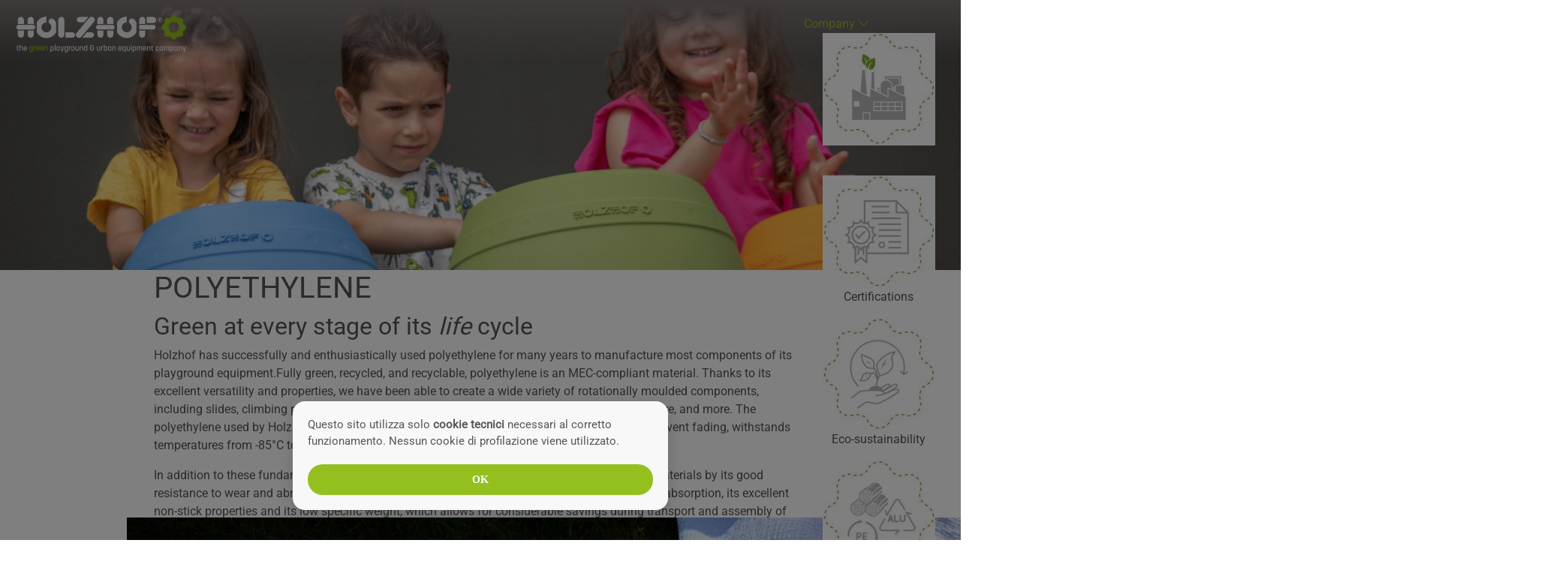

--- FILE ---
content_type: text/html;charset=UTF-8
request_url: https://www.holzhof.com/en/services/materials/polyethylene
body_size: 24391
content:
<html lang="en">
<head>
<link rel="stylesheet" href="https://www.holzhof.com/cdn/assets/vendor/bootstrap/css/bootstrap.min.css"/>
<link rel="stylesheet" href="https://www.holzhof.com/cdn/assets/vendor/bootstrap-icons/bootstrap-icons.css"/>
<link rel="stylesheet" href="https://www.holzhof.com/cdn/assets/vendor/aos/aos.css"/>
<link rel="stylesheet" href="https://www.holzhof.com/cdn/assets/vendor/animate.css/animate.min.css"/>
<title>##POLYETHYLENE

Holzhof has successfully and enthusiastically used polyethylene for many years to manufacture most components of its playground equipment.
Thanks to its excellent versatility and properties, we have been able to create a wide variety of rotationally moulded components, including slides, climbing platforms, roofs, parapets, ladders, spring riders, activity panels, furniture, and more.

The polyethylene used by Holzhof, shaped through rotational moulding, is coloured in the mass to prevent fading, withstands temperatures from -85&deg;C to +90&deg;C, offers high UV resistance, and is 100% recyclable.
 
In addition to these fundamental characteristics, polyethylene is also distinguished from other materials by its good resistance to wear and abrasion as well as to impact, its low coefficient of friction and low water absorption, its excellent non-stick properties and its low specific weight, which allows for considerable savings during transport and assembly of products made with it.
 
Holzhof has successfully and enthusiastically used polyethylene for many years to manufacture most components of its playground equipment.
This material's excellent mouldability and superior properties have allowed us to produce a wide variety of shapes through rotational moulding, namely for elements such as: slides, climbing platforms, roofs, parapets, ladders, spring-riders, activity panels, furnishing accessories, and more.</title>
            <meta name="description" content="Holzhof SRL nature playgrounds">
            <meta name="keywords" content="holzhof playgrounds fitness">

            <meta name="viewport" content="width=device-width, initial-scale=1.0">
<link rel="shortcut icon" href="https://www.holzhof.com/cdn/assets/images/favicon.ico"/>
<link rel="icon" href="https://www.holzhof.com/cdn/assets/images/apple-touch-icon.png"/>
<link rel="icon" href="https://www.holzhof.com/cdn/assets/images/apple-touch-icon.png"/>
<link rel="icon" type="image/png" sizes="16x16" href="https://www.holzhof.com/cdn/assets/images/favicon-16x16.png"/>
<link rel="icon" type="image/png" sizes="32x32" href="https://www.holzhof.com/cdn/assets/images/favicon-32x32.png"/>
<link rel="stylesheet" href="https://www.holzhof.com/cdn/assets/css/bottoniSocial.css"/>
<link rel="stylesheet" href="https://www.holzhof.com/cdn/assets/css/globalFooter.css"/>
<link rel="stylesheet" href="https://www.holzhof.com/cdn/assets/css/header.css"/>
<link rel="stylesheet" href="https://www.holzhof.com/cdn/assets/css/main.css"/>
<link rel="stylesheet" href="https://www.holzhof.com/cdn/assets/css/news.css"/>
<link rel="stylesheet" href="https://www.holzhof.com/cdn/assets/css/template.css"/>
<link rel="stylesheet" href="https://www.holzhof.com/cdn/assets/css/azienda.css"/>
<link rel="stylesheet" href="https://www.holzhof.com/cdn/assets/css/full_screen_img.css"/>
<body>
<header class="header d-flex fixed-top" id="header">
<div class="container-fluid position-relative d-flex justify-content-between ">
<a href="/en/index" class="logo d-flex ">
<img class="img-fluid" src="https://www.holzhof.com/cdn/assets/svg/holzhof-green.svg" alt="Logo"/>
</a>
</div>
<nav id="navmenu" class="navmenu">
<ul>
<li class="listing-dropdown">
<a href="/agency">Company
			<i class="bi bi-chevron-down toggle-dropdown"></i>
		</a>
<ul class="gre">
<div class="container-menu">
<div class="grid-items">
<a href="/agency">
<div class="item">
<img src="https://www.holzhof.com/cdn/images/1zuhpclrzp8kyd788ah7_QUAD_MINI.jpg"/>
<p>
Company
</p>
</div>
</a>
<a href="/certifications">
<div class="item">
<img src="https://www.holzhof.com/cdn/images/ik5gtcu7yb5k5dettsz1_QUAD_MINI.jpg"/>
<p>
Certifications
</p>
</div>
</a>
<a href="/sustainability">
<div class="item">
<img src="https://www.holzhof.com/cdn/images/je762xv2y34qkfvux6up_QUAD_MINI.jpg"/>
<p>
Eco-sustainability
</p>
</div>
</a>
<a href="/materials">
<div class="item">
<img src="https://www.holzhof.com/cdn/images/stxn93pmr2fa8juyqs1k_QUAD_MINI.jpg"/>
<p>
Materials
</p>
</div>
</a>
<a href="/inspection-maintenance">
<div class="item">
<img src="https://www.holzhof.com/cdn/images/ciuq7idbv4gq4rgul9xr_QUAD_MINI.jpg"/>
<p>
Inspection / maintenance
</p>
</div>
</a>
</div>
</div>
</ul>
</li>
<li class="listing-dropdown">
<a href="/playgrounds">Playgrounds
			<i class="bi bi-chevron-down toggle-dropdown"></i>
		</a>
<ul class="gre">
<div class="container-menu">
<div class="grid-items">
<a href="/fantasy-category">
<div class="item">
<img src="https://www.holzhof.com/cdn/images/8ut5h984tsphfghtkfn3_QUAD_MINI.jpg"/>
<p>
Fantasy
</p>
</div>
</a>
<a href="/slides-and-seesaws">
<div class="item">
<img src="https://www.holzhof.com/cdn/images/iskuy91m5rnprt4uya24_QUAD_MINI.jpg"/>
<p>
Slides
</p>
</div>
</a>
<a href="/playhouses-and-lodges">
<div class="item">
<img src="https://www.holzhof.com/cdn/images/19nhu3uznarz75z8jhjg_QUAD_MINI.jpg"/>
<p>
Playhouses and lodges
</p>
</div>
</a>
<a href="/en/parchi_categorie/id/1012">
<div class="item">
<img src="https://www.holzhof.com/cdn/images/74r1a4rfhpg9fsq7yti8_QUAD_MINI.jpg"/>
<p>
Smart
</p>
</div>
</a>
<a href="/en/parchi_categorie/id/1013">
<div class="item">
<img src="https://www.holzhof.com/cdn/images/7iku5nzsg762j3852h4b_QUAD_MINI.jpg"/>
<p>
Eldorado
</p>
</div>
</a>
<a href="/en/parchi_categorie/id/1014">
<div class="item">
<img src="https://www.holzhof.com/cdn/images/ykg1f87s68tam88nqr7e_QUAD_MINI.jpg"/>
<p>
Megan
</p>
</div>
</a>
<a href="/seesaws">
<div class="item">
<img src="https://www.holzhof.com/cdn/images/ub9dy7rdp8g2rb54bvz7_QUAD_MINI.jpg"/>
<p>
Seesaws
</p>
</div>
</a>
<a href="/static-games">
<div class="item">
<img src="https://www.holzhof.com/cdn/images/45vlc487ukg73tzjnijh_QUAD_MINI.jpg"/>
<p>
Static Play Structures
</p>
</div>
</a>
<a href="/spring-games">
<div class="item">
<img src="https://www.holzhof.com/cdn/images/c4g8pmmlg7hkxrkmjnpe_QUAD_MINI.jpg"/>
<p>
Spring riders
</p>
</div>
</a>
<a href="/swings">
<div class="item">
<img src="https://www.holzhof.com/cdn/images/8dmkzb17svsp64vmcumv_QUAD_MINI.jpg"/>
<p>
Swings
</p>
</div>
</a>
<a href="/water-and-sand">
<div class="item">
<img src="https://www.holzhof.com/cdn/images/fvpbrpavlc6xhd8mxa96_QUAD_MINI.jpg"/>
<p>
Water and sand
</p>
</div>
</a>
<a href="/themed-structures">
<div class="item">
<img src="https://www.holzhof.com/cdn/images/axp46vvnud7vdmlypvfz_QUAD_MINI.jpg"/>
<p>
Themed structures
</p>
</div>
</a>
<a href="/net-games">
<div class="item">
<img src="https://www.holzhof.com/cdn/images/mxua6b718btbeg7r9961_QUAD_MINI.jpg"/>
<p>
Net play structures
</p>
</div>
</a>
<a href="/merry-go-rounds">
<div class="item">
<img src="https://www.holzhof.com/cdn/images/mbviuyh6adj89uagh7qb_QUAD_MINI.jpg"/>
<p>
Merry-go-round
</p>
</div>
</a>
<a href="/en/parchi_categorie/id/1022">
<div class="item">
<img src="https://www.holzhof.com/cdn/images/pqz5aytenfd1u85y1r4k_QUAD_MINI.jpg"/>
<p>
Country black locust
</p>
</div>
</a>
<a href="/climbing-structures">
<div class="item">
<img src="https://www.holzhof.com/cdn/images/ez91v5nuithe1crxibqt_QUAD_MINI.jpg"/>
<p>
Climbing structures
</p>
</div>
</a>
<a href="/cable-cars">
<div class="item">
<img src="https://www.holzhof.com/cdn/images/sn4u2ln8g55vcpiat7ev_QUAD_MINI.jpg"/>
<p>
Zip lines
</p>
</div>
</a>
<a href="/en/parchi_categorie/id/1025">
<div class="item">
<img src="https://www.holzhof.com/cdn/images/3nqs7d3yafs2mkd7q2qy_QUAD_MINI.jpg"/>
<p>
Kaluba
</p>
</div>
</a>
<a href="/en/parchi_categorie/id/1803">
<div class="item">
<img src="https://www.holzhof.com/cdn/images/gscxg1m5pirfmim8ua1l_QUAD_MINI.jpg"/>
<p>
Indian
</p>
</div>
</a>
<a href="/multi-activity-panels-2">
<div class="item">
<img src="https://www.holzhof.com/cdn/images/5vhut1nt8keia92fqidq_QUAD_MINI.jpg"/>
<p>
Multi-Activity Panels
</p>
</div>
</a>
<a href="/baskets">
<div class="item">
<img src="https://www.holzhof.com/cdn/images/aggrka22vznevv1et2v1_QUAD_MINI.jpg"/>
<p>
Basketball Hoops
</p>
</div>
</a>
<a href="/combined-structures">
<div class="item">
<img src="https://www.holzhof.com/cdn/images/qfxgcr16uynmiz44csx2_QUAD_MINI.jpg"/>
<p>
Combined structures
</p>
</div>
</a>
<a href="/trampolines">
<div class="item">
<img src="https://www.holzhof.com/cdn/images/fk8gd4bkrtlx2nib4amx_QUAD_MINI.jpg"/>
<p>
Trampolines
</p>
</div>
</a>
<a href="/musical-games">
<div class="item">
<img src="https://www.holzhof.com/cdn/images/jx47y8l4hsna6mlcfmdv_QUAD_MINI.jpg"/>
<p>
Musical Games
</p>
</div>
</a>
<a href="https://www.aboutmodo.com/">
<div class="item">
<img src="https://www.holzhof.com/cdn/assets/images/logo_modo.png" class="img-full"/>
<p class="modo-menu">
Modo
</p>
</div>
</a>
</div>
</div>
</ul>
</li>
<li class="listing-dropdown">
<a href="/en/fitness">Fitness
			<i class="bi bi-chevron-down toggle-dropdown"></i>
		</a>
<ul class="gre">
<div class="container-menu">
<div class="grid-items">
<a href="/gymnastic-compositions">
<div class="item">
<img src="https://www.holzhof.com/cdn/images/155v4ii4s1n1x37k7hy5_QUAD_MINI.jpg"/>
<p>
Gymnastic Compositions
</p>
</div>
</a>
<a href="/en/f/id/1032">
<div class="item">
<img src="https://www.holzhof.com/cdn/images/7ivqhp2u64z76lgv8bcp_QUAD_MINI.jpg"/>
<p>
Calisthenics
</p>
</div>
</a>
<a href="/en/f/id/1819">
<div class="item">
<img src="https://www.holzhof.com/cdn/images/kzykefa5py3dvpnj6uxk_QUAD_MINI.jpg"/>
<p>
Basic Fitness
</p>
</div>
</a>
<a href="/senior-parc-eng">
<div class="item">
<img src="https://www.holzhof.com/cdn/images/nvdmcvppty8se8gs3l4y_QUAD_MINI.jpg"/>
<p>
Senior Park
</p>
</div>
</a>
<a href="/fitness-trail">
<div class="item">
<img src="https://www.holzhof.com/cdn/images/6tdf3klmbdefj665gez3_QUAD_MINI.jpg"/>
<p>
Life Itinerary
</p>
</div>
</a>
<a href="/en/f/id/1837">
<div class="item">
<img src="https://www.holzhof.com/cdn/images/chntuis8hpfvctpyz81s_QUAD_MINI.jpg"/>
<p>
Outdoor Sports
</p>
</div>
</a>
</div>
</div>
</ul>
</li>
<li class="listing-dropdown">
<a href="/furniture">Furniture
			<i class="bi bi-chevron-down toggle-dropdown"></i>
		</a>
<ul class="gre">
<div class="container-menu">
<div class="grid-items">
<a href="/country-robinia-furniture">
<div class="item">
<img src="https://www.holzhof.com/cdn/images/rb4b6ejv1815js1up4pk_QUAD_MINI.jpg"/>
<p>
Country black locust
</p>
</div>
</a>
<a href="/nova-line">
<div class="item">
<img src="https://www.holzhof.com/cdn/images/zy8yt2i53mh5751ytsuk_QUAD_MINI.jpg"/>
<p>
Nova Line
</p>
</div>
</a>
<a href="/en/a/id/3319">
<div class="item">
<img src="https://www.holzhof.com/cdn/images/pp5zvpiymdgrjhakqury_QUAD_MINI.jpg"/>
<p>
Selfie Point
</p>
</div>
</a>
<a href="/seats">
<div class="item">
<img src="https://www.holzhof.com/cdn/images/dedrryj4kxi8t3u47zxx_QUAD_MINI.jpg"/>
<p>
Seating
</p>
</div>
</a>
<a href="/tables-and-benches">
<div class="item">
<img src="https://www.holzhof.com/cdn/images/mf1ib4n6gvbqyenlu67h_QUAD_MINI.jpg"/>
<p>
Tables and benches
</p>
</div>
</a>
<a href="/benches">
<div class="item">
<img src="https://www.holzhof.com/cdn/images/jxh4e65i5uj31zgkjk1a_QUAD_MINI.jpg"/>
<p>
Benches
</p>
</div>
</a>
<a href="/alba-line">
<div class="item">
<img src="https://www.holzhof.com/cdn/images/pbbhgzmfa32ft12i5pva_QUAD_MINI.jpg"/>
<p>
Alba Line
</p>
</div>
</a>
<a href="/arenas">
<div class="item">
<img src="https://www.holzhof.com/cdn/images/4u5j3sbvqua88padghn1_QUAD_MINI.jpg"/>
<p>
Arenas
</p>
</div>
</a>
<a href="/bollards">
<div class="item">
<img src="https://www.holzhof.com/cdn/images/vu9fdggbemf29im5x1sj_QUAD_MINI.jpg"/>
<p>
Bird deterrents
</p>
</div>
</a>
<a href="/fountains">
<div class="item">
<img src="https://www.holzhof.com/cdn/images/856t11lk1vcx5zkyjxzt_QUAD_MINI.jpg"/>
<p>
Fountains
</p>
</div>
</a>
<a href="/bins">
<div class="item">
<img src="https://www.holzhof.com/cdn/images/f7ymp9hzzh21p12433ku_QUAD_MINI.jpg"/>
<p>
Baskets
</p>
</div>
</a>
<a href="/bike-racks">
<div class="item">
<img src="https://www.holzhof.com/cdn/images/1blr6tkus2pc5agv5nud_QUAD_MINI.jpg"/>
<p>
Bike rack
</p>
</div>
</a>
<a href="/noticeboards">
<div class="item">
<img src="https://www.holzhof.com/cdn/images/2scpjuepmzi3kvju6cpp_QUAD_MINI.jpg"/>
<p>
Notice Boards
</p>
</div>
</a>
<a href="/privacy-panels">
<div class="item">
<img src="https://www.holzhof.com/cdn/images/4y3r9k5xc1lsurbky9zb_QUAD_MINI.jpg"/>
<p>
Privacy Panels
</p>
</div>
</a>
<a href="/fences">
<div class="item">
<img src="https://www.holzhof.com/cdn/images/34z74ysylev8t3q6nnq2_QUAD_MINI.jpg"/>
<p>
Fencing
</p>
</div>
</a>
<a href="/wooden-setting">
<div class="item">
<img src="https://www.holzhof.com/cdn/images/mxphdi8dt6c4sekx6vsf_QUAD_MINI.jpg"/>
<p>
Wooden settings
</p>
</div>
</a>
</div>
</div>
</ul>
</li>
<li class="navItem">
<a href="/agility-dog-eng">
Agility Dog
</a>
</li>
<li class="navItem">
<a href="/flooring">
Flooring
</a>
</li>
<li class="navItem">
<a href="/catalogues">
Catalogs
</a>
</li>
<li class="navItem">
<a href="/contacts">
Contacts
</a>
</li>
<div style="display: flex; align-items: center;">
<a style="margin-right: 20px;" href="/en/ricerca">
<i class="bi bi-search">
 
</i>
</a>
<div class="img1" langPage="EN">
			<div class="languages">
				<ul>
					<li>
						<a class="language it" href="/polietilene">IT</a>
					</li>
					<li>
						<a class="language en" href="/polyethylene">EN</a>
					</li>
				</ul>
			</div>
		</div>
<div class="img2">
<a href="https://crm.holzhof.com/it/index">
 
</a>
<script src="https://www.holzhof.com/cdn/assets/js/lang.js">
 
</script>
</div>
</div>
<div class="img1"/>
</ul>
<i class="mobile-nav-toggle d-xl-none bi bi-list">
 
</i>
</nav>
</header>

<div class="sfondo-header" style="background: url('https://www.holzhof.com/cdn/images/vk58f2g12cacyci25jie_BIG.jpg');background-size:cover;background-position-y:50%;background-position-x:50%">
<p style="margin:0px">
 
</p>
</div>
<div class="container-content" style="margin-bottom: 10vh; clear: both; width: auto;">
<div class="markdown">

<H1>POLYETHYLENE</H1>
<H2>Green at every stage of its <em>life</em> cycle</H2>
<P>Holzhof has successfully and enthusiastically used polyethylene for many years to manufacture most components of its playground equipment.Fully green, recycled, and recyclable, polyethylene is an MEC-compliant material. Thanks to its excellent versatility and properties, we have been able to create a wide variety of rotationally moulded components, including slides, climbing platforms, roofs, parapets, ladders, spring riders, activity panels, furniture, and more. The polyethylene used by Holzhof, shaped through rotational moulding, is coloured in the mass to prevent fading, withstands temperatures from -85&deg;C to +90&deg;C, offers high UV resistance, and is 100% recyclable.</P>
<P>In addition to these fundamental characteristics, polyethylene is also distinguished from other materials by its good resistance to wear and abrasion as well as to impact, its low coefficient of friction and low water absorption, its excellent non-stick properties and its low specific weight, which allows for considerable savings during transport and assembly of products made with it.</P>
</div>
</div>
<div class="vedi-catalogo" style="background-image: url('https://www.holzhof.com/cdn/images/npngbc41dvh5pdgb492g_INTESTAZIONE.jpg')">
    <h2>our new catalogs <br> are available!</h2>
    <a href="/catalogues">Browse them online or request the printed version
        <img src="https://www.holzhof.com/cdn/assets/images/pulsante_white.png">
    </a>
</div>
<div class="news-section">
    <svg class="svg-clip-path">
    <defs>
    <clipPath id="clipPath-fiore">
        <path d="m 14.0, 1.0
              c -0.836069,0 -1.672453,0.319564 -2.31097,0.958081 -0.257523,0.257524 -0.461796,0.553591 -0.617016,0.86403
              -0.733766,1.432255 -2.413343,2.120206 -3.940845,1.608688 -0.321022,-0.105832 -0.669994,-0.165882 -1.026294,-0.165882 
              -1.806192,0 -3.266467,1.460792 -3.266467,3.266984 0,0.363355 0.05962,0.715786 0.168982,1.043864 0.49388,1.534559 -0.204607,3.206721 
              -1.647445,3.926375 -0.299856,0.151693 -0.592375,0.35673 -0.842843,0.607199 -1.245284,1.248811 -1.273498,3.252584 -0.08113,4.536674 
              0.0024,2.4e-5 0.0048,-2.5e-5 0.0072,0 0.02671,0.02699 0.05053,0.05363 0.07751,0.08062 0.257523,0.257524 0.546355,0.462313
              0.856795,0.617533 1.432254,0.737293 2.120207,2.412826 1.608687,3.940328 -0.105833,0.321022 -0.165881,0.670511 -0.165881,1.026811 
              0,1.802664 1.46432,3.266467 3.266984,3.266467 0.366884,0 0.715786,-0.06324 1.043864,-0.172599 1.534558,-0.493881 3.206721,0.208224 
              3.926375,1.651062 0.151692,0.299856 0.35673,0.592375 0.607198,0.842842 1.273506,1.273507 3.340773,1.273507 4.617806,0 0.257524,-0.257523
              0.461797,-0.546873 0.617017,-0.857312 0.733765,-1.435781 2.413342,-2.126924 3.940845,-1.615405 0.321021,0.105833 0.669994,0.165881 
              1.026294,0.165881 1.802664,0 3.266467,-1.464319 3.266467,-3.266984 0,-0.363355 -0.05962,-0.712685 -0.168982,-1.040763 
              -0.493881,-1.534558 0.20822,-3.206721 1.651057,-3.926375 0.29985,-0.151692 0.59238,-0.356213 0.84285,-0.606682 0.0353,
              -0.03527 2.32716,-1.810671 -0.0305,-4.590555 -0.0225,-0.04797 -0.68808,-0.570267 -0.83085,-0.647884 -1.432259,-0.733767 
              -2.123219,-2.409299 -1.608172,-3.940328 0.105832,-0.321023 0.165364,-0.670422 0.165364,-1.023194 0,-1.802664 -1.463803,-3.266467 
              -3.266467,-3.266467 -0.363355,0 -0.716303,0.05962 -1.044381,0.168982 -1.534557,0.49388 -3.20672,-0.204698 -3.926375,-1.651062
              -0.151692,-0.299857 -0.356214,-0.592374 -0.606681,-0.842843 -0.638518,-0.638517 -1.474384,-0.958081 -2.310454,-0.958081
              z"
              transform="translate(40, -100) scale(40)"/>
    </clipPath>
    </defs>
    </svg>

    <div class="news-preview">
        <div class="ultime-news">
            <div class="titolo-news">
                <div class="riga-sx-news"></div>
                <!--<h4>
<P><H2>Bando Fitness <em>Piemonte</em></H2></P></h4>-->
                <div class="markdown">
                	
<P><H2>Bando Fitness <em>Piemonte</em></H2></P>
                </div>
            </div>
            <div class="maggiori-info">
                <div class="punto-sx-news"></div>
                <p>12/01/2026 |</p>
                <a href="/en/news/id/251">Read the full news</a>
            </div>
        </div>

        <div class="ultime-news">
            <div class="titolo-news">
                <div class="riga-sx-news"></div>
                <!--<h4>
<H1>Company <em>trip</em></H1></h4>-->
                <div class="markdown">
                	
<H1>Company <em>trip</em></H1>
                </div>
            </div>
            <div class="maggiori-info">
                <div class="punto-sx-news"></div>
                <p>20/11/2025 |</p>
                <a href="/company-trip">Read the full news</a>
            </div>
        </div>

        <div class="mostra-news">
            <a href="/news-list" class="vedi-tutte">see all news</a>
        </div>
    </div>

    <img src="https://www.holzhof.com/cdn/images/c3xe4mz8ej62le8ncbbl_BIG.jpg">
</div>

<div class="newsletter">
    <h3>Want to stay updated on our latest news? Subscribe to the newsletter</h3>
    <div class="iscrizione-newsletter">
        <input type="email" placeholder="Enter your email" class="email-input">
        <button type="button" class="invia-email"></button>
    </div>
</div>
<div class="container-content">
    <div class="footer">
        <div class="left">
            <a href="/en/index">
                <img src="https://www.holzhof.com/cdn/assets/svg/holzhof-green-dark.svg" alt="Logo">
            </a>
            <h2>For information <br><span>We are at your disposal</span></h2>
            <div>
            <!-- 
            	<p>HOLZHOF S.R.L</p>
	            <p>Via Rupe 33, I-38017 Mezzolombardo (TN)</p>
	            <p>Tel. +39 0461 601 501 | info@holzhof.com | info@pec.holzhof.com</p>
	            <p>VAT No. 01762120226 - Tax Code 00458210218</p>
	         -->
	         	<div class="markdown">
	         		
<P>HOLZHOF S.R.L</P>
<P>Via Rupe 33, I-38017 Mezzolombardo (TN)</P>
<P>Tel. <a href='tel:+39 0461 601 501'>+39 0461 601 501</a> | <a href='mailto:info@holzhof.com'>info@holzhof.com</a> | <a href='mailto:info@pec.holzhof.com'>info@pec.holzhof.com</a></P>
<P>VAT No. 01762120226 - Tax Code 00458210218</P>
	         	</div>
	            <br>
	            <a href="https://www.holzhof.com/cdn/download/whistleblowing.pdf" target="_blank">Whistleblowing</a>
	            <br>
	            <a href="https://www.holzhof.com/cdn/download/Segnalanti illeciti Holzhof srl.pdf" target="_blank">Whistleblower Policy</a>
            </div>
        </div>

        <div class="right">
            <div class="colonne">
                <div class="colonna">
                    <h4></h4>
                    <a href="/inspection-maintenance" class="">The UNI EN 1176-1 standard</a>
                    <a href="https://www.holzhof.com/cdn/download/bilancio-di-sostenibilita-2025.pdf" class="">Sustainability Report</a>
                    <a href="/catalogues" class="">Catalogs</a>
                    <a href="/minimum-environmental-criteria" class="">CAM</a>
                    <a href="https://www.youtube.com/embed/UyEXKKmn8JQ?si=0ulxmyPsRhcgGtkN" class="">Corporate video</a>
                    <a href="/certifications" class="">Certifications</a>
                    <a href="/company-data" class="">Company information</a>
                    <a href="" class="nascosto"></a>
                    <a href="" class="nascosto"></a>
                    <a href="" class="nascosto"></a>
                </div>

                <div class="colonna">
                    <h4> </h4>
                    <a href="/custom-play-areas" class="">Customized Areas</a>
                    <a href="/fantasy-category" class="">Fantasy</a>
                    <a href="/themed-structures" class="">Theme Structures</a>
                    <a href="/en/parchi_categorie/id/1022" class="">Country robinia</a>
                    <a href="/en/fitness" class="">Fitness</a>
                    <a href="/playground-inspirations" class="">Projects and inspirations</a>
                    <a href="/work-with-us" class="">Work with us</a>
                    <a href="" class="nascosto"></a>
                    <a href="" class="nascosto"></a>
                    <a href="" class="nascosto"></a>
                </div>
            </div>

            <div class="barra-verde">
                <div class="barra-footer-punto"></div>
                <div class="barra-footer-riga"></div>
            </div>

            <div class="credits">
                <p>&copy; 2025 Holzhof S.r.l | <a href="/privacy">Privacy policy</a> | <a href="/en/p/id/231">Cookie law</a></p>
                <a href="/en/p/id/233">Credits</a>
            </div>
        </div>
    </div>
</div>

<a href="#" class="torna-su"></a>

<div class="btn-statici">
  <a href="https://www.instagram.com/holzhof_srl/" class="instagram"></a>
  <a href="https://www.facebook.com/holzhof/" class="facebook"></a>
  <a href="https://it.linkedin.com/company/holzhof-srl" class="linkedin"></a>
  <a href="https://www.youtube.com/user/holzhofsrl" class="youtube"></a>
  <a href="/contact-us" class="static-btn-scrivici"><img src="https://www.holzhof.com/cdn/assets/svg/penna.svg"><p>Scrivici</p></a>
</div>
<div class="blur-bg-image">
    <img src="">
    <button type="button"></button>
</div>
<script src="https://www.holzhof.com/cdn/assets/vendor/bootstrap/js/bootstrap.bundle.min.js">
 
</script>
<script src="https://www.holzhof.com/cdn/assets/vendor/aos/aos.js">
 
</script>
<script src="https://www.holzhof.com/cdn/assets/vendor/glightbox/js/glightbox.min.js">
 
</script>
<script src="https://www.holzhof.com/cdn/assets/js/main.js">
 
</script>
<script src="https://www.holzhof.com/cdn/assets/js/full_screen_img.js">
 
</script>
<script src="https://www.holzhof.com/cdn/assets/js/template.js">
 
</script>
</body>
</head>
</html>


--- FILE ---
content_type: text/css; charset=utf-8
request_url: https://www.holzhof.com/cdn/assets/css/globalFooter.css
body_size: 5455
content:
.footer {
    margin-top: 10vh;
    width: 100%;
    height: max-content;
    display: flex;
    flex-direction: row;
    text-align: left;
    font-family: var(--holzhof-font-family-roboto);
    font-weight: var(--holzhof-font-weight-normal);
    font-style: var(--holzhof-font-style-normal);
    letter-spacing: var(--holzhof-character-spacing-0);
    align-items: stretch;
    margin-bottom: 10vh;
  
    .left {
      width: 50%;
      /*padding-right: 4vw;*/
      display: flex;
      flex-direction: column;
      justify-content: space-between;
      align-items: flex-start;
  
      img {
        width: auto;
        height: 7vh; 
        margin-bottom: 2vh;
      }

      p {
        font-weight: var(--holzhof-font-weight-normal);
        font-size: var(--holzhof-font-size-16);
        line-height: var(--holzhof-line-spacing-28);
        color: var(--holzhof-color-grey);
        margin: 0px;
      }
    }
  
    .right {
      width: 50%;
      display: flex;
      flex-direction: column;
      justify-content: space-between;
  
      .colonne {
        display: flex;
        flex-direction: row;
        justify-content: left;
        height: max-content;
      }
  
      .colonna {
        display: grid;
        grid-template-columns: 1fr;
        grid-auto-rows: max-content;
        align-items: center;
        padding-left: 5vw;
        margin-bottom: 1vh;
      }
  
      a {
        color: var(--holzhof-color-grey);
        background-image: url("../svg/fiore-pieno.svg");
        background-repeat: no-repeat;
        background-size: 10px;
        background-position: left;
        padding: 0.5rem 0rem 0.5rem 1.5rem
      }
    }
  
    p {
      font-weight: var(--holzhof-font-weight-normal);
      font-size: var(--holzhof-font-size-16);
      line-height: var(--holzhof-line-spacing-28);
      color: var(--holzhof-color-grey);
    }
  
    h4 {
      font-size: var(--holzhof-font-size-24);
      line-height: var(--holzhof-line-spacing-28);
      font-weight: var(--holzhof-font-weight-normal);
      color: var(--holzhof-color-grey);
      text-transform: uppercase;
      position: relative;
      margin-bottom: 1rem;
    }
  
    h2 {
      margin-bottom: 2vh;
      font-size: var(--holzhof-font-size-32);
      line-height: var(--holzhof-line-spacing-45);
      font-weight: var(--holzhof-font-weight-normal);
      color: var(--holzhof-color-grey);
      position: relative;
    }
  
    span {
      color: var(--holzhof-color-green)
    }
  
    .credits {
      display: flex;
      flex-direction: row;
      justify-content: space-between;
      padding-left: 5vw;

      a {
        color: var(--holzhof-color-grey);
        font-weight: var(--holzhof-font-weight-normal);
        font-size: var(--holzhof-font-size-16);
        line-height: var(--holzhof-line-spacing-28);
        background: none;
        padding: 0px;
      }
    }
  
    .barra-verde {
      display: flex;
      flex-direction: row;
      justify-content: stretch;
      padding-left: 5vw;
  
      .barra-footer-punto {
        width: 1vh;
        height: 1vh;
        border-top-left-radius: 1vh;
        border-top-right-radius: 1vh;
        background-color: var(--holzhof-color-green);
      }
  
      .barra-footer-riga {
        height: 1vh;
        margin-left: 1%;
        width: 100%;
        border-bottom-right-radius: 1vh;
        border-top-right-radius: 1vh;
        background-color: var(--holzhof-color-green);
      }
    }
  }



/*--------------------------------------------------------------
# Global Footer
--------------------------------------------------------------*/
.footer_area {
    display: flex;
    padding: 60px;
    flex-direction: column;

}

.footer_area .row {
    margin-left: -25px;
    margin-right: -25px;
}

.single-footer-widget img {
    margin: 20px 0px 20px 50px;
    width: 50%;
}

.footer_area .col-12 .barra_lunga {
    width: 40%;
    position: relative;
    margin: -210px 40px -20px 0px;
    height: 25px;

}

.footer_area .col-12 .destro {
    font-size: 16px;
    font-weight: 100;
    color: #393939;
    margin: -70px 160px 20px 0px;
}

.footer_area .col-12 span1 {
    left: 120px;
    position: relative;
}

/* Testi --------------------------------------------------------------*/

.single-footer-widget .section-title h2 {
    font-weight: 100;
    font-size: 32px;
    margin: 20px 0px 20px 50px;
    width: 70%;
    text-transform: none;
}

.single-footer-widget p {
    font-size: 16px;
    font-weight: 100;
    color: #575756;
    margin: 40px 0px 40px 50px;
}

.single-footer-widget h5 {
    font-weight: 100;
    color: #575756;
    font-size: 20px;
    margin: 20px 0px 20px 0px;
    text-transform: uppercase;
}

.single-footer-widget .footer_menu li a {
    color: #575756;
    display: block;
    font-size: 16px;
    margin: 10px 0px 0px 20px;
}

.single-footer-widget .footer_menu li a:hover,
.single-footer-widget .footer_menu li a:focus {
    color: var(--holzhof-color-green);
}

.single-footer-widget .footer_menu li:last-child a {
    margin-bottom: 0;
}

ol li,
ul li {
    list-style: none;
}

ol,
ul {
    margin: 0;
    padding: 0;
}


/*-----------------------------------------------------------------
                            VISTA MOBILE
-----------------------------------------------------------------*/
@media (max-width: 999px) {
  .footer{
    flex-direction: column;

    p{
      text-align: left !important;
    }

    .left{
      width: 100%;
      margin-bottom: 5vh;
    }

    .right{
      width: 100%;
      padding: 0;

      .colonne{
        flex-direction: column;

        .colonna{
          padding: 0;
          margin-bottom: 5vh;
        }
      }

      .barra-verde{
        padding: 0;;
      }

      .credits{
        padding: 0;
      }
    }
  }
}

--- FILE ---
content_type: text/css; charset=utf-8
request_url: https://www.holzhof.com/cdn/assets/css/main.css
body_size: 34133
content:
/*-------------------------------------------------------------
# Scrollbar
--------------------------------------------------------------*/
::-webkit-scrollbar {
  background-color: #fff;
  width: 16px;
}

::-webkit-scrollbar-track {
  background-color: #fff;
}

::-webkit-scrollbar-thumb {
  background-color: #babac0;
  border-radius: 16px;
  border: 4px solid #fff;
}

::-webkit-scrollbar-button {
  display:none;
}


/*--------------------------------------------------------------
# Fonts
--------------------------------------------------------------*/

@font-face { 
  font-family: Roboto-Regular; 
  src: url('https://www.holzhof.com/cdn/assets/fonts/Roboto-Regular.ttf');
  font-weight: normal
} 
h1,h2,h3,h4,h5,h6,li{ 
  src: url('https://www.holzhof.com/cdn/assets/fonts/Roboto-Regular.ttf');
  font-family: Roboto-Regular;
  color: var(--holzhof-color-grey);
}
p,a,form { 
  src: url('https://www.holzhof.com/cdn/assets/fonts/Roboto-Regular.ttf');
  font-family: Roboto-Regular; 
  color: var(--holzhof-color-grey);
} 
form { 
  src: url('https://www.holzhof.com/cdn/assets/fonts/Roboto-Regular.ttf');
  font-family: Roboto-Regular; 
}

/*--------------------------------------------------------------
# Colori 
--------------------------------------------------------------*/

:root { 
  --background-color: #ffffff; /* Background color for the entire website, including individual sections */
  --default-color: #444444; /* Default color used for the majority of the text content across the entire website */
  --heading-color: #2a2c39; /* Color for headings, subheadings and title throughout the website */
  --surface-color: #ffffff; /* The surface color is used as a background of boxed elements within sections, such as cards, icon boxes, or other elements that require a visual separation from the global background. */
  --contrast-color: #ffffff; /* Contrast color for text, ensuring readability against backgrounds of accent, heading, or default colors. */

  /*UNICI STILI PER IL TESTO */
  --holzhof-font-family-roboto: Roboto-Regular;
  --holzhof-font-style-normal: normal;
  --holzhof-font-weight-normal: normal;
  --holzhof-font-weight-bold: bold;
  --holzhof-font-size-14: 14px;
  --holzhof-font-size-16: 16px;
  --holzhof-font-size-18: 18px;
  --holzhof-font-size-22: 22px;
  --holzhof-font-size-24: 24px;
  --holzhof-font-size-26: 26px;
  --holzhof-font-size-32: 32px;
  --holzhof-font-size-38: 38px;
  --holzhof-font-size-50: 50px;
  --holzhof-character-spacing-0: 0px;
  --holzhof-line-spacing-19: 19px;
  --holzhof-line-spacing-26: 26px;
  --holzhof-line-spacing-28: 28px;
  --holzhof-line-spacing-30: 30px;
  --holzhof-line-spacing-37: 37px;
  --holzhof-line-spacing-38: 38px;
  --holzhof-line-spacing-50: 50px;
  --holzhof-line-spacing-52: 52px;
  --holzhof-line-spacing-58: 58px;
  --holzhof-text-transform-uppercase: uppercase;

  /*UNICI COLORI DA UTLIZZARE NEL CSS*/
  --holzhof-color-a3a3a3: #A3A3A3;
  --holzhof-color-light-grey: #F2F2F2;
  --holzhof-color-dddddd: #DDDDDD;
  --holzhof-color-green: #95BB1F;
  --holzhof-color-white: #FFFFFF;
  --holzhof-color-grey: #575756;

  /*svg della freccia di holzhof*/
  --freccia-holzhof: url('../svg/freccia-holzhof-grigio-chiaro.svg');

  

  body{
    min-height: 100vh;
  }

  p{
    text-align: justify;
  }
}

/* Nav Menu Colors - The following color variables are used specifically for the navigation menu. They are separate from the global colors to allow for more customization options */

:root {
  --nav-color: #ffffff;  
  --nav-hover-color: var(--holzhof-color-green); /* Applied to main navmenu links when they are hovered over or active */
  --nav-mobile-background-color: #ffffff; /* Used as the background color for mobile navigation menu */
  --nav-dropdown-background-color: #ffffff; /* Used as the background color for dropdown items that appear when hovering over primary navigation items */
  --nav-dropdown-color: #060606; /* Used for navigation links of the dropdown items in the navigation menu. */
  --nav-dropdown-hover-color: var(--holzhof-color-green); /* Similar to --nav-hover-color, this color is applied to dropdown navigation links when they are hovered over. */
}

/* Color Presets - These classes override global colors when applied to any section or element, providing reuse of the sam color scheme. */

.light-background {
  --background-color: #f9f9f9;
  --surface-color: #ffffff;
}

.dark-background {
  --background-color: #2a2c39;
  --default-color: #ffffff;
  --heading-color: #ffffff;
  --surface-color: #404356;
  --contrast-color: #ffffff;
}

/* Smooth scroll */

:root {
  scroll-behavior: smooth;
}


/*--------------------------------------------------------------
CSS COMUNI IN TUTTO IL SITO
---------------------------------------------------------------*/

.sfondo-grigio {
  background-color: var(--holzhof-color-light-grey);
  width: 100%;
  height: max-content;
  padding: 5rem 16% 5rem 16%;
  margin-bottom: 5rem;

  h1{
    margin-top: 0 !important;
  }
}

.markdown{
  h1{
    margin-top: 7vh;
    font-family: var(--holzhof-font-family-roboto);
    font-style: var(--holzhof-font-style-normal);
    letter-spacing: var(--holzhof-character-spacing-0);
    font-weight: var(--holzhof-font-weight-bold);
    font-size: var(--holzhof-font-size-50);
    line-height: var(--holzhof-line-spacing-58);
    color: var(--holzhof-color-grey);
    text-transform: uppercase;
    text-decoration: none;
    position: relative;
    opacity: 1;
  }


  em{
    font-style: var(--holzhof-font-style-normal);
    color: var(--holzhof-color-green);
    text-decoration: none;
  }

  h2{
    font-family: var(--holzhof-font-family-roboto);
    font-style: var(--holzhof-font-style-normal);
    letter-spacing: var(--holzhof-character-spacing-0);
    font-weight: var(--holzhof-font-weight-normal);
    font-size: var(--holzhof-font-size-32);
    line-height: var(--holzhof-line-spacing-38);
    color: var(--holzhof-color-grey);
    text-transform: none;
    text-decoration: none;
    position: relative;
    opacity: 1;
  }

  h3{
    font-family: var(--holzhof-font-family-roboto);
    font-style: var(--holzhof-font-style-normal);
    letter-spacing: var(--holzhof-character-spacing-0);
    font-weight: var(--holzhof-font-weight-normal);
    font-size: var(--holzhof-font-size-26);
    line-height: var(--holzhof-line-spacing-30);
    color: var(--holzhof-color-grey);
    text-transform: none;
    text-decoration: none;
    position: relative;
    opacity: 1;
  }

  p{
    font-family: var(--holzhof-font-family-roboto);
    font-style: var(--holzhof-font-style-normal);
    letter-spacing: var(--holzhof-character-spacing-0);
    font-weight: var(--holzhof-font-weight-normal);
    font-size: var(--holzhof-font-size-16);
    line-height: var(--holzhof-line-spacing-28);
    color: var(--holzhof-color-grey);
    text-transform: none;
    text-decoration: none;
    position: relative;
    opacity: 1;
  }

  strong{
    font-style: var(--holzhof-font-style-normal);
    font-weight: var(--holzhof-font-weight-bold);
  }

  ul{
    font-family: var(--holzhof-font-family-roboto);
    font-style: var(--holzhof-font-style-normal);
    letter-spacing: var(--holzhof-character-spacing-0);
    font-weight: var(--holzhof-font-weight-normal);
    font-size: var(--holzhof-font-size-16);
    line-height: var(--holzhof-line-spacing-28);
    color: var(--holzhof-color-grey);
    text-transform: none;
    text-decoration: none;

    li {
      font-family: var(--holzhof-font-family-roboto);
      font-style: var(--holzhof-font-style-normal);
      letter-spacing: var(--holzhof-character-spacing-0);
      font-weight: var(--holzhof-font-weight-normal);
      font-size: var(--holzhof-font-size-16);
      line-height: var(--holzhof-line-spacing-28);
      color: var(--holzhof-color-grey);
      text-transform: none;
      text-decoration: none;
      list-style: none;
    }
    li::before {
      content: '';
      display: inline-block;
      height: 1rem;
      width: 1.5rem;
      background-image: url("../svg/fiore-pieno.svg");
      background-size: 0.7rem;
      background-repeat: no-repeat;
      background-position-y: bottom;
    }
  }

  a{
    color: var(--holzhof-color-green);
    font-size: var(--holzhof-font-size-16);
    line-height: var(--holzhof-line-spacing-28);
    height: max-content;
    width: max-content;

    &:hover{
      color: var(--holzhof-color-green);
    }
  }
}

.bg-light-grey{
  padding: 0 0 7vh 0;
  position: relative;
  background: var(--holzhof-color-light-grey);
  
  p{
    text-align: center !important;
  }
}

.container-content {
  width: 100%;
  height: max-content;
  padding-left: 16%;
  padding-right: 16%;
}

.wide-container-content {
  width: 100%;
  height: max-content;
  padding-left: 5%;
  padding-right: 5%;
  background: url("../svg/symbol_dotten.svg");
}

.vedi-catalogo {
  width: 100%;
  height: 40vh;
  padding-left: 16%;
  padding-right: 16%;
  background-image: url("../images/home_ppt3.jpg");
  background-repeat:no-repeat;
  background-size: cover;
  background-position: center;
  font-style: var(--holzhof-font-style-normal);
  font-weight: var(--holzhof-font-weight-normal);
  font-family: var(--holzhof-font-family-roboto);
  letter-spacing: var(--holzhof-character-spacing-0);
  text-align: left;
  display: flex;
  flex-direction: column;
  justify-content: center;

  h2 {
      font-size: var(--holzhof-font-size-38);
      line-height: var(--holzhof-line-spacing-52);
      color: var(--holzhof-color-white);
      text-transform: uppercase;
  }

  a {
      color: var(--holzhof-color-white);
      font-size: var(--holzhof-font-size-18);
      line-height: var(--holzhof-line-spacing-26);
      height: max-content;
      width: max-content;

      &:hover{
        color: var(--holzhof-color-white);
      }

      img {
          height: 2rem;
          width: 1.3rem;
          margin-left: 4vw;
      }
  }
}

.left-text {
  text-align: left;
  margin-top: 7vh;
  margin-bottom: 7vh; 
  font-family: var(--holzhof-font-family-roboto);
  font-style: var(--holzhof-font-style-normal);
  letter-spacing: var(--holzhof-character-spacing-0);
  opacity: 1;
  word-wrap: break-word;

  h2 {
    font-weight: var(--holzhof-font-weight-bold);
    font-size: var(--holzhof-font-size-50);
    line-height: var(--holzhof-line-spacing-58);
    color: var(--holzhof-color-grey);
    text-transform: uppercase;
    position: relative;
  }

  h3 {
      margin-top: 3vh;
      font-size: var(--holzhof-font-size-32);
      line-height: var(--holzhof-line-spacing-38);
      color: var(--holzhof-color-grey);
      position: relative;
  }

  span {
      color: var(--holzhof-color-green);
  }

  p {
      margin-top: 3vh;
      font-weight: var(--holzhof-font-weight-normal);
      font-size: var(--holzhof-font-size-16);
      line-height: var(--holzhof-line-spacing-28);
      color: var(--holzhof-color-grey);
      position: relative;
      text-transform: none;
  }
}

.blur-bg-image {
  display: none;
  position: fixed;
  padding: 7vh 5vw 7vh 5vw;
  width: 100%;
  height: 100%;
  justify-content: center;
  top: 0;
  left: 0;
  z-index: 999999;

  backdrop-filter: blur(5px);
  -webkit-backdrop-filter: blur(5px);

  img {
    width: auto;
    height: auto;
    max-width: 95%;
    max-height: 100%;
    border-radius: 20px;
    object-fit: contain !important;
    /*border: 7px solid var(--holzhof-color-green);*/
  }

  button {
    min-height: 48px;
    height: 4rem;
    min-width: 48px;
    width: 4rem;
    border: 0px;
    background-color: transparent;
    background-image: url("../svg/chiudi.svg");
    background-position: center;
    background-repeat: no-repeat;
    background-size: contain;
  }
}

.nascosto {
  height: 0px !important;
  width: 0px !important;
  padding: 0px !important;
  display: none;
}

.gallery-piccola {
  width: 100%;
  height: auto;
  display: grid;
  grid-template-columns: 1fr 1fr 1fr 1fr 1fr;
  grid-auto-rows: 17vh;
  grid-column-gap: 1rem;
  grid-row-gap: 1rem;

  div{
    border-radius: 0.7rem;
    background-image: repeating-linear-gradient(90deg, var(--holzhof-color-green), var(--holzhof-color-green) 2px, transparent 2px, transparent 12px), repeating-linear-gradient(180deg, var(--holzhof-color-green), var(--holzhof-color-green) 2px, transparent 2px, transparent 12px), repeating-linear-gradient(90deg, var(--holzhof-color-green), var(--holzhof-color-green) 2px, transparent 2px, transparent 12px), repeating-linear-gradient(180deg, var(--holzhof-color-green), var(--holzhof-color-green) 2px, transparent 2px, transparent 12px);
    background-position: left top, right top, left bottom, left top;
    background-repeat: repeat-x, repeat-y, repeat-x, repeat-y;
    background-size: 100% 2px, 2px 100%, 100% 2px, 2px 100%;
    padding: 10px;
  }

  img {
    object-fit: cover;
    width: 100%;
    height: 100%;
    border-radius: 0.7rem;
    cursor: pointer;
  }
}

.gallery-media {
  width: 100%;
  height: auto;
  display: grid;
  grid-template-columns: 1fr 1fr 1fr 1fr;
  grid-auto-rows: 25vh;
  grid-column-gap: 1.5rem;
  grid-row-gap: 1.5rem;

  div{
    border-radius: 0.7rem;
    background-image: repeating-linear-gradient(90deg, var(--holzhof-color-green), var(--holzhof-color-green) 2px, transparent 2px, transparent 12px), repeating-linear-gradient(180deg, var(--holzhof-color-green), var(--holzhof-color-green) 2px, transparent 2px, transparent 12px), repeating-linear-gradient(90deg, var(--holzhof-color-green), var(--holzhof-color-green) 2px, transparent 2px, transparent 12px), repeating-linear-gradient(180deg, var(--holzhof-color-green), var(--holzhof-color-green) 2px, transparent 2px, transparent 12px);
    background-position: left top, right top, left bottom, left top;
    background-repeat: repeat-x, repeat-y, repeat-x, repeat-y;
    background-size: 100% 2px, 2px 100%, 100% 2px, 2px 100%;
    padding: 10px;
  }

  img {
    object-fit: cover;
    width: 100%;
    height: 100%;
    border-radius: 0.7rem;
    cursor: pointer;
  }
}

.gallery-grande {
  width: 100%;
  height: auto;
  display: grid;
  grid-template-columns: 1fr 1fr 1fr;
  grid-auto-rows: 32vh;
  grid-column-gap: 2rem;
  grid-row-gap: 2rem;

  div{
    border-radius: 0.7rem;
    background-image: repeating-linear-gradient(90deg, var(--holzhof-color-green), var(--holzhof-color-green) 2px, transparent 2px, transparent 12px), repeating-linear-gradient(180deg, var(--holzhof-color-green), var(--holzhof-color-green) 2px, transparent 2px, transparent 12px), repeating-linear-gradient(90deg, var(--holzhof-color-green), var(--holzhof-color-green) 2px, transparent 2px, transparent 12px), repeating-linear-gradient(180deg, var(--holzhof-color-green), var(--holzhof-color-green) 2px, transparent 2px, transparent 12px);
    background-position: left top, right top, left bottom, left top;
    background-repeat: repeat-x, repeat-y, repeat-x, repeat-y;
    background-size: 100% 2px, 2px 100%, 100% 2px, 2px 100%;
    padding: 10px;
  }

  img {
    object-fit: cover;
    width: 100%;
    height: 100%;
    border-radius: 0.7rem;
    cursor: pointer;
  }
}

.vedi-altri{
  cursor: pointer;
}

.gallery-enorme {
  width: 100%;
  height: auto;
  display: grid;
  grid-template-columns: 1fr 1fr;
  grid-auto-rows: 45vh;
  grid-column-gap: 2rem;
  grid-row-gap: 2rem;

  div{
    border-radius: 0.7rem;
    background-image: repeating-linear-gradient(90deg, var(--holzhof-color-green), var(--holzhof-color-green) 2px, transparent 2px, transparent 12px), repeating-linear-gradient(180deg, var(--holzhof-color-green), var(--holzhof-color-green) 2px, transparent 2px, transparent 12px), repeating-linear-gradient(90deg, var(--holzhof-color-green), var(--holzhof-color-green) 2px, transparent 2px, transparent 12px), repeating-linear-gradient(180deg, var(--holzhof-color-green), var(--holzhof-color-green) 2px, transparent 2px, transparent 12px);
    background-position: left top, right top, left bottom, left top;
    background-repeat: repeat-x, repeat-y, repeat-x, repeat-y;
    background-size: 100% 2px, 2px 100%, 100% 2px, 2px 100%;
    padding: 10px;
  }

  img {
    object-fit: cover;
    width: 100%;
    height: 100%;
    border-radius: 0.7rem;
    cursor: pointer;
  }
}

.label-gallery{
  display: flex;
  align-items: center;
  flex-direction: column;
  position: relative;
  justify-content: center;
  background-image: none !important;
  border-bottom-right-radius: 0.7rem !important;
  border-bottom-left-radius: 0.7rem !important;
  border-top-right-radius: 0 !important;
  border-top-left-radius: 0 !important;
  top: -4rem;
  z-index: 100;
  text-align: center;
  width: 100%;
  background-color: rgba(255, 255, 255, 0.8);
  height: 4rem;
  padding-top: 0.5rem;
  margin-bottom: auto;

  p{
    margin: 0;
  }
}

.vedi-altri{
  cursor: pointer;
}

.centered-text{
  text-align: center !important;

  h1,h2,h3,h4,h5,h6,li,p{
    text-align: center !important;
  }
}



/*--------------------------------------------------------------
# Bottoni contenuti
--------------------------------------------------------------*/

.cta-btn {
  font-size: var(--holzhof-font-size-16);
  display: inline-block;
  padding: 8px 50px;
  border-radius: 27px;
  transition: 0.5s;
  margin: 10px;
  background-color:var(--holzhof-color-green);
  color: var(--holzhof-color-white);
  border: 2px solid var(--holzhof-color-green);
  text-transform: uppercase;

  &:hover {
    font-size: var(--holzhof-font-size-16);
    display: inline-block;
    padding: 8px 50px;
    border-radius: 27px;
    transition: 0.5s;
    margin: 10px;
    background-color:var(--holzhof-color-white) ;
    color:var(--holzhof-color-green) ;
    border: 2px solid var(--holzhof-color-green);

  }
  }

  .cta-btn-w {
    font-size: 16px;
    display: inline-block;
    padding: 10px 30px;
    border-radius: 27px;
    transition: 0.5s;
    margin: 12px;
    background-color:  var(--holzhof-color-green) ;
    color: #ffffff ;
    border: 2px solid #ffffff ;
  
    &:hover {
      font-size: 16px;
      display: inline-block;
      padding: 10px 30px;
      border-radius: 27px;
      transition: 0.5s;
      margin: 12px;
      background-color:  #ffffff ;
      color: var(--holzhof-color-green) ;
      border: 2px solid #ffffff;
    }
  }

/* Solo immagine ------------------------------------------- */

.bottone_white {
  background: url("../images/pulsante_white.png") no-repeat;
  background-size: 40%;
  transition: 0.5s;
  padding: 0px 20px 20px 20px;
  margin: 20px;
  transition: 0.3s;

  &:hover {
    background: url("../images/pulsante_green.png") no-repeat;
    background-size: 40%;
    transition: 0.5s;
    padding: 0px 20px 20px 20px;
    margin: 20px;
    transition: 0.3s;
  }
}

.bottone_green {
  background: url("../images/pulsante_green.png") no-repeat;
  background-size: 40%;
  transition: 0.5s;
  padding: 0px 20px 20px 20px;
  margin: 20px;
  transition: 0.3s;

  &:hover {
    background: url("../images/pulsante_white.png") no-repeat;
    background-size: 40%;
    transition: 0.5s;
    padding: 0px 20px 20px 20px;
    margin: 20px;
    transition: 0.3s;

  }
}

/* Solo immagine xl ------------------------------------------- */

.bottone_white_xl {
  background: url("../images/pulsante_white_xl.png") no-repeat;
  background-size: 100%;
  transition: 0.5s;
  padding: 0px 30px 30px 30px;
  transition: 0.3s;
  top: -15px;
  left: 210px;
  margin-right: 10px;
  position: relative;

  &:hover {
    background: url("../images/pulsante_white_xl.png") no-repeat;
  background-size: 100%;
  transition: 0.5s;
  padding: 0px 30px 30px 30px;
  transition: 0.3s;
  top: -15px;
  left: 210px;
  margin-right: 10px;
  position: relative;

  }
}

.bottone_green_xl {
  background: url("../images/pulsante_green_xl.png") no-repeat;
  background-size: 100%;
  transition: 0.5s;
  padding: 0px 20px 20px 20px;
  margin: 20px;
  transition: 0.3s;

  &:hover {
    background: url("../images/pulsante_white_xl.png") no-repeat;
    background-size: 100%;
    transition: 0.5s;
    padding: 0px 20px 20px 20px;
    margin: 20px;
    transition: 0.3s;

  }
}

/* Immagine con bordo  -------------------------------------------*/

.bottone_green_bord {
  background: url("../images/pulsante_green.png") no-repeat;
  background-size: 20%;
  background-position: 35px;
  transition: 0.3s;
  padding: 15px 40px 15px 40px;
  transition: 0.3s;
  border-radius: 27px;
  border: 2px solid var(--holzhof-color-green);
  margin: 0px 0px 0px 30px ;

  &:hover {
    background: url("../images/pulsante_white.png") no-repeat;
    background-size: 20%;
    background-position: 35px;
    transition: 0.3s;
    padding: 15px 40px 15px 40px;
    transition: 0.3s;
    border-radius: 27px;
    background-color: var(--holzhof-color-green);
  }
}

.bottone_white_bord {
  background: url("../images/pulsante_white.png") no-repeat;
  background-size: 20%;
  background-position: 35px;
  transition: 0.3s;
  padding: 15px 40px 15px 40px;
  transition: 0.3s;
  border-radius: 27px;
  border: 2px solid #ffffff;
  margin: 0px 0px 0px 30px ;

  &:hover {
    background: url("../images/pulsante_green.png") no-repeat;
    background-size: 20%;
    background-position: 35px;
    transition: 0.3s;
    padding: 15px 40px 15px 40px;
    transition: 0.3s;
    border-radius: 27px;
    background-color: #fafafa;
  }
}


/*--------------------------------------------------------------
# Generali
--------------------------------------------------------------*/

body {
  color: var(--default-color);
  background-color: var(--background-color);
  font-family: var(--default-font);
  width: 100%;
}

a {
  color: var(--holzhof-color-green);
  text-decoration: none;
  transition: 0.3s;
}

a:hover {
  color: color-mix(in srgb, var(--holzhof-color-green), transparent 25%);
  text-decoration: none;
}

/*--------------------------------------------------------------
# Titolo grande della sezione
--------------------------------------------------------------*/

section, .section {
  color: var(--default-color);
  background-color: var(--background-color);
  padding: 60px 0;
  scroll-margin-top: 77px;
  overflow: clip;

  .section-title {
    position: relative;

    h2 {
      font-family: var(--holzhof-font-family-roboto);
      font-weight: var(--holzhof-font-weight-bold);
      font-size: var(--holzhof-font-size-50);
      line-height: var(--holzhof-line-spacing-58);
      font-style: var(--holzhof-font-style-normal);
      letter-spacing: var(--holzhof-character-spacing-0);
      color: var(--holzhof-color-grey);
      text-transform: uppercase;
      position: relative;
      opacity: 1;
    }  

    span{
      color: var(--holzhof-color-green);
    }

    p {
      font-family: var(--holzhof-font-family-roboto);
      font-weight: var(--holzhof-font-weight-normal);
      font-size: var(--holzhof-font-size-32);
      line-height: var(--holzhof-line-spacing-38);
      font-style: var(--holzhof-font-style-normal);
      letter-spacing: var(--holzhof-character-spacing-0);
      color: var(--holzhof-color-grey);
      position: relative;
      opacity: 1;
    }
  }
}

/*--------------------------------------------------------------
# Sezione Galleria .hero 
--------------------------------------------------------------*/

.hero {
  padding: 0;

  .carousel {
    width: 100%;
    min-height: 100vh;
    padding: 0;
    margin: 0;
    background-color: var(--background-color);
    position: relative;
  }

  img {
    position: absolute;
    inset: 0;
    display: block;
    width: 100%;
    height: 100%;
    object-fit: cover;
    z-index: 1;
  }

  .carousel-item {
    position: absolute;
    inset: 0;
    background-size: cover;
    background-position: center;
    background-repeat: no-repeat;
    overflow: hidden;
  }

  .carousel-item:before {
    content: "";
    background: color-mix(in srgb, var(--background-color), transparent 100%);
    position: absolute;
    inset: 0;
    z-index: 2;
  }
  
  .carousel-item::before {
    content: "";
    background-color: color-mix(in srgb, var(--background-color), transparent 100%);
    position: absolute;
    inset: 0;
  }

  .carousel-container {
    position: absolute;
    inset: 90px 64px 64px 64px;
    display: flex;
    justify-content: center;
    align-items: center;
    flex-direction: column;
    z-index: 3;
  }

  h2 {
    margin-bottom: 30px;
    font-size: 48px;
    font-weight: 700;
    animation: fadeInDown 1s both;
  }
}

/*--------------------------------------------------------------
# Sezione Puntini .about 
--------------------------------------------------------------*/

.about {

.row  {
  margin: 50px 0px  0px 0px;
}

span{
  color: var(--holzhof-color-green);
 }

 /* Immgini e bordi di sinistra ------------------------------------------- */

 .dotten-sx .image_in_tou_dotten {
  /*border: 4px dotted var(--holzhof-color-green);*/
  background-image: repeating-linear-gradient(90deg, var(--holzhof-color-green), var(--holzhof-color-green) 3px, transparent 3px, transparent 11px), repeating-linear-gradient(180deg, var(--holzhof-color-green), var(--holzhof-color-green) 3px, transparent 3px, transparent 11px), repeating-linear-gradient(90deg, var(--holzhof-color-green), var(--holzhof-color-green) 3px, transparent 3px, transparent 11px), repeating-linear-gradient(180deg, var(--holzhof-color-green), var(--holzhof-color-green) 3px, transparent 3px, transparent 11px);
  background-position: left top, right top, left bottom, left top;
  background-repeat: repeat-x, repeat-y, repeat-x, repeat-y;
  background-size: 100% 2px, 2px 100%, 100% 2px, 2px 100%;
  border-radius: 10px;
  margin-top: -20px;
  margin-bottom: 20px;
}

.dotten-sx .image_in_tou_dotten img{
  position: relative;
  margin: 20px 20px -20px 20px;
  width: 100%;
  height: 100%;
  border-radius: 10px;
}

/* Immgini e bordi di destra ------------------------------------------- */

.dotten-dx .image_in_tou_dotten {
  /*border: 4px dotted var(--holzhof-color-green);*/
  background-image: repeating-linear-gradient(90deg, var(--holzhof-color-green), var(--holzhof-color-green) 3px, transparent 3px, transparent 11px), repeating-linear-gradient(180deg, var(--holzhof-color-green), var(--holzhof-color-green) 3px, transparent 3px, transparent 11px), repeating-linear-gradient(90deg, var(--holzhof-color-green), var(--holzhof-color-green) 3px, transparent 3px, transparent 11px), repeating-linear-gradient(180deg, var(--holzhof-color-green), var(--holzhof-color-green) 3px, transparent 3px, transparent 11px);
  background-position: left top, right top, left bottom, left top;
  background-repeat: repeat-x, repeat-y, repeat-x, repeat-y;
  background-size: 100% 2px, 2px 100%, 100% 2px, 2px 100%;
  border-radius: 10px;
  margin-top: -20px;
  margin-bottom: 20px;
}

.dotten-dx .image_in_tou_dotten img{
  position: relative;
  margin: 20px 20px -20px -20px;
  width: 100%;
  height: 100%;
  border-radius: 10px;
}


/*Div destro con titolo in alto, testo centrale e immagine infondo ---------------------------------------*/

.div-bottom-right {
  display: flex;
  flex-direction: column;
  justify-content: space-between;
  align-items: end;
  font-style: var(--holzhof-font-style-normal) !important;
  font-weight: var(--holzhof-font-weight-normal) !important;
  font-family: var(--holzhof-font-family-roboto) !important;
  letter-spacing: var(--holzhof-character-spacing-0) !important;
  text-align: right;
  color: var(--holzhof-color-grey) !important;
  opacity: 1;
  margin-bottom: 0px;

  h2 {
    font-size: var(--holzhof-font-size-38);
    line-height: var(--holzhof-line-spacing-50);
    text-transform: uppercase;
    padding-left: 75px;
  }

  p {
    font-size: var(--holzhof-font-size-16);
    line-height: var(--holzhof-line-spacing-28);
    padding-left: 75px;
  }

  img {
    border-radius: 10px;
    width: 85%;
  }
}

/*Div sinistro con titolo in alto, testo centrale e immagine infondo---------------------------------------*/

.div-bottom-left {
  display: flex;
  flex-direction: column;
  justify-content: space-between;
  align-items: start;
  font-style: var(--holzhof-font-style-normal) !important;
  font-weight: var(--holzhof-font-weight-normal) !important;
  font-family: var(--holzhof-font-family-roboto) !important;
  letter-spacing: var(--holzhof-character-spacing-0) !important;
  text-align: left;
  color: var(--holzhof-color-grey) !important;
  opacity: 1;
  margin-bottom: 0px;

  h2 {
    font-size: var(--holzhof-font-size-38);
    line-height: var(--holzhof-line-spacing-50);
    text-transform: uppercase;
    padding-right: 75px;
  }

  p {
    font-size: var(--holzhof-font-size-16);
    line-height: var(--holzhof-line-spacing-28);
    padding-right: 75px;
  }

  img {
    border-radius: 10px;
    width: 85%;
  }
}

/*Div sinistro con titolo in alto, testo centrale e immagine infondo---------------------------------------*/

.div-bottom-center {
  display: flex;
  flex-direction: column;
  align-items: center;
  font-style: var(--holzhof-font-style-normal) !important;
  font-weight: var(--holzhof-font-weight-normal) !important;
  font-family: var(--holzhof-font-family-roboto) !important;
  letter-spacing: var(--holzhof-character-spacing-0) !important;
  color: var(--holzhof-color-grey) !important;
  opacity: 1;
  margin-bottom: 0px;

  div {
    width: 85%;
    height: 100%;
    text-align: left;
    display: flex;
    flex-direction: column;
    justify-content: space-between;

    h2 {
      font-size: var(--holzhof-font-size-38);
      line-height: var(--holzhof-line-spacing-50);
      text-transform: uppercase;
    }

    p {
      font-size: var(--holzhof-font-size-16);
      line-height: var(--holzhof-line-spacing-28);
    }

    img {
      align-self: center;
      border-radius: 10px;
      width: 100%;
    }
  }
}

}



/*--------------------------------------------------------------
 Sezione Presentazione .call-to-action
--------------------------------------------------------------*/

.call-to-action {
  padding: 80px 0;
  position: relative;
  clip-path: inset(0);
  background: #F2F2F2;

  
   img {
    position: fixed;
    top: 0;
    left: 0;
    display: block;
    width: 100%;
    height: 100%;
    object-fit: cover;
    z-index: 1;
  }

  .text-sx  {
    font-size: var(--holzhof-font-size-16);
    line-height: var(--holzhof-line-spacing-28);
  }

  &:before {
    content: '';
    background: color-mix(in srgb, var(--background-color), transparent 50%);
    position: absolute;
    inset: 0;
    z-index: 2;
  }

  .container {
    position: relative;
    z-index: 3;
  }

  h3 {
    font-style: var(--holzhof-font-style-normal);
    font-weight: var(--holzhof-font-weight-bold);
    font-size: var(--holzhof-font-size-38);
    line-height: var(--holzhof-line-spacing-58);
    font-family: var(--holzhof-font-family-roboto);
    color: var(--holzhof-color-grey);
    letter-spacing: var(--holzhof-character-spacing-0);
    text-align: center;
    text-transform: uppercase;
    opacity: 1;
  }

  span{
    color: var(--holzhof-color-green);
  }

  p {
    color: var(--holzhof-color-grey);
    font-weight: var(--holzhof-font-weight-normal);
    font-size: var(--holzhof-font-size-32);
    line-height: var(--holzhof-line-spacing-38);
    letter-spacing: var(--holzhof-character-spacing-0);
    font-style: var(--holzhof-font-style-normal);
  }

}

/*-----------------------------------------------------------------
                            VISTA MOBILE
-----------------------------------------------------------------*/
@media (max-width: 999px) {

  /*RIDIMENSIONO TUTTI I TESTI PER UNA MIGLIORE ESPERIENZA MOBILE (potrebbe risultare pericoloso)*/
  h1{
    font-size: var(--holzhof-font-size-32) !important;
    line-height: var(--holzhof-line-spacing-45) !important;
  }

  h2{
    font-size: var(--holzhof-font-size-26) !important;
    line-height: var(--holzhof-line-spacing-37) !important;
  }

  h3{
    font-size: var(--holzhof-font-size-22) !important;
    line-height: var(--holzhof-line-spacing-30) !important;
  }

  h4{
    font-size: var(--holzhof-font-size-18) !important;
    line-height: var(--holzhof-line-spacing-26) !important;
  }

  p{
    font-size: var(--holzhof-font-size-14) !important;
    line-height: var(--holzhof-line-spacing-19) !important;
  }

  a{
    font-size: var(--holzhof-font-size-14) !important;
    line-height: var(--holzhof-line-spacing-19) !important;
  }


  /* BLOCCHI CON IMMAGINE E TESTO ALL'INIZIO DELLA PAGINA HOME*/
  .col-lg-7 .image_in_tou_dotten {
    display: none !important;
  }

  .col-lg-3 .image_in_tou_dotten {
    display: none !important;
  }

  .col-lg-7{
    display: none !important;
  }

  .col-lg-3{
    display: none !important;
  }

  .div-bottom-center {
    align-items: center !important;
    width: 100%;

    div {
      width: 100% !important;
      align-items: center;

      h2 {
        padding: 0 !important;
      }

      p {
        padding: 0 !important;
      }

      img {
        width: 100% !important;
      }
    }
  }

  .div-bottom-right {
    align-items: center !important;
    width: 100%;

    h2 {
      padding: 0 !important;
    }

    p {
      padding: 0 !important;
    }

    img {
      width: 100% !important;
    }
  }

  .div-bottom-left {
    align-items: center !important;
    width: 100%;

    h2 {
      padding: 0 !important;
    }

    p {
      padding: 0 !important;
    }

    img {
      width: 100% !important;
    }
  }

  /* MARGINE AI LATI DEI TESTI */
  .text-center {
    margin: 0 1rem 0 1rem !important;
  }

  /* CATALOGO */
  .vedi-catalogo {
    max-width: 100%;
    height: fit-content;
    min-height: 40vh;

    a {
      max-width: 100%;
    }
  }
}

@media (max-width: 999px) and (min-width: 601px){
  /* GALLERY */
  .gallery-piccola{
    grid-template-columns: 1fr 1fr 1fr;
  }

  .gallery-media{
    grid-template-columns: 1fr 1fr;
  }

  .gallery-grande{
    grid-template-columns: 1fr 1fr;
  }

  .gallery-enorme{
    grid-template-columns: 1fr;
  }
}

@media (max-width: 1500px) and (min-width: 1000px){
  .gallery-piccola{
    grid-template-columns: 1fr 1fr 1fr 1fr;
  }

  .gallery-media{
    grid-template-columns: 1fr 1fr 1fr;
  }
}

@media (max-width: 600px){
  /* GALLERY */
  .gallery-piccola{
    grid-template-columns: 1fr 1fr;
  }

  .gallery-media{
    grid-template-columns: 1fr;
  }

  .gallery-grande{
    grid-template-columns: 1fr;
  }

  .gallery-enorme{
    grid-template-columns: 1fr;
  }
}

--- FILE ---
content_type: text/css; charset=utf-8
request_url: https://www.holzhof.com/cdn/assets/css/template.css
body_size: 1169
content:
.img-template-sx{
    float: left;
    margin: 0 2rem 1rem 0;
    max-height: 38vh;
    max-width: 40%;
    object-fit: contain !important;
    border-radius: 0.7rem;
    z-index: 100;
    position: relative;

    &:hover{
        cursor: pointer;
    }
}

.img-template-dx{
    float: right;
    margin: 0 0 1rem 2rem;
    max-height: 38vh;
    max-width: 40%;
    object-fit: contain !important;
    border-radius: 0.7rem;
    z-index: 100;
    position: relative;
    
    &:hover{
        cursor: pointer;
    }
}

.template-data{
    font-family: var(--holzhof-font-family-roboto);
    font-style: var(--holzhof-font-style-normal);
    letter-spacing: var(--holzhof-character-spacing-0);
    font-weight: var(--holzhof-font-weight-normal);
    font-size: var(--holzhof-font-size-18);
    line-height: var(--holzhof-line-spacing-28);
    color: var(--holzhof-color-grey);
    text-transform: none;
    text-decoration: none;
    float: right;
    height: 2rem;
    width: fit-content;
}


/*----------------------------------------------------------
                        VISTA MOBILE
----------------------------------------------------------*/
@media (max-width: 999px){
    .img-template-sx{
        min-width: 100%;
        max-height: none;
        height: auto;
        object-fit: cover !important;
    }

    .img-template-dx{
        min-width: 100%;
        max-height: none;
        height: auto;
        object-fit: cover !important;
    }
}

--- FILE ---
content_type: text/css; charset=utf-8
request_url: https://www.holzhof.com/cdn/assets/css/azienda.css
body_size: 14531
content:
.grid-items-azienda {
    width: 100%;
    padding: 0px 16% 0px 16%;
    display: grid;
    grid-template-columns: 1fr 1fr;
    grid-auto-rows: max-content;
    grid-row-gap: 2rem;
    column-gap: 3rem;
    margin-bottom: 4rem;
    margin-top: 5vh;
}

.items-azienda {
    display: flex;
    flex-direction: column;

    img {
        height: 7rem;
        width: 7rem;
        object-fit: cover;
        margin: 0px 0px 1rem 0px;
    }

    h4 {
        font-size: var(--holzhof-font-size-26);
        font-family: var(--holzhof-font-family-roboto);
        font-weight: var(--holzhof-font-weight-normal);
        line-height: var(--holzhof-line-spacing-30);
        font-style: var(--holzhof-font-style-normal);
        color: var(--holzhof-color-grey);
        margin: 0px 0px 1rem 0px;
    }

    p {
        font-size: var(--holzhof-font-size-16);
        font-family: var(--holzhof-font-family-roboto);
        font-weight: var(--holzhof-font-weight-normal);
        line-height: var(--holzhof-line-spacing-28);
        font-style: var(--holzhof-font-style-normal);
        color: var(--holzhof-color-grey);
        margin: 0px 0px 1rem 0px;
    }
}



/*-------------------------------------------------------------
# CERTIFICAZIONI
-------------------------------------------------------------*/

.items-certificazioni {
    display: grid;
    grid-template-columns: calc(25% - 3%) calc(25% - 3%) calc(25% - 3%) calc(25% - 3%);
    grid-column-gap: 4%;
    grid-row-gap: 6vh;
    grid-auto-rows: 45vh;
    margin-bottom: 7vh;
    margin-top: 5vh;

    .item {
        display: flex;
        flex-direction: column;
        align-items: flex-start;
        justify-content: space-between;
        height: 100%;
        width: 100%;
        background-image: repeating-linear-gradient(90deg, var(--holzhof-color-green), var(--holzhof-color-green) 3px, transparent 3px, transparent 11px), repeating-linear-gradient(180deg, var(--holzhof-color-green), var(--holzhof-color-green) 3px, transparent 3px, transparent 11px), repeating-linear-gradient(90deg, var(--holzhof-color-green), var(--holzhof-color-green) 3px, transparent 3px, transparent 11px), repeating-linear-gradient(180deg, var(--holzhof-color-green), var(--holzhof-color-green) 3px, transparent 3px, transparent 11px);
        background-position: left top, right top, left bottom, left top;
        background-repeat: repeat-x, repeat-y, repeat-x, repeat-y;
        background-size: 100% 2px, 2px 100%, 100% 2px, 2px 100%;
        border-radius: 10px;
        padding: 3vh;

        img {
            /*height: 70%;
            max-width: 100%;
            align-self: center;
            border-radius: 10px;
            object-fit: cover;*/
            flex-grow: 1;
            width: 100%;
            max-width: 100%;
            align-self: center;
            border-radius: 10px;
            object-fit: contain !important;
            overflow: hidden;
            margin-bottom: 2rem;
        }

        .testo-bottone {
            display: flex;
            flex-direction: row;
            justify-content: space-between;
            align-items: center;
            font-style: var(--holzhof-font-style-normal);
            font-weight: var(--holzhof-font-weight-bold);
            font-family: var(--holzhof-font-family-roboto);
            letter-spacing: var(--holzhof-character-spacing-0);
            width: 100%;
	    flex-wrap: wrap;

            h3 {
                font-size: var(--holzhof-font-size-24);
                line-height: var(--holzhof-line-spacing-38);
                color: var(--holzhof-color-grey);
                text-align: left;
                opacity: 1;
                text-transform: uppercase;
                margin: 0px;
            }

            .button {
                background: url("../images/pulsante_green.png") no-repeat;
                background-size: 20%;
                background-position: 35px;
                transition: 0.3s;
                border-radius: 27px;
                border: 2px solid var(--holzhof-color-green);
                margin: 0px 0px 0px 0px;
                height: 50px;
                width: 90px;

                &:hover {
                    background: url("../images/pulsante_white.png") no-repeat;
                    background-size: 20%;
                    background-position: 35px;
                    transition: 0.3s;
                    border-radius: 27px;
                    background-color: var(--holzhof-color-green);
                }
            }
        }
    }
}


/*---------------------------------------------------------------
# CONTATTACI
---------------------------------------------------------------*/

.contattaci {
    background-image: url("../svg/bordo-fiore-dotted-verde.svg");
    background-position-x: left;
    background-position-y: calc(100% + 25vh);
    background-repeat: no-repeat;
    background-size: 45vw;
    height: fit-content;
    width: 100%;
    display: flex;
    flex-direction: row;
    padding-left: 15%;
    padding-right: 15%;
    text-align: left;
    font-family: var(--holzhof-font-family-roboto);
    font-weight: var(--holzhof-font-weight-normal);
    font-style: var(--holzhof-font-style-normal);
    letter-spacing: var(--holzhof-character-spacing-0);
    opacity: 1;
    align-items: stretch;

    .left {
        width: 50%;
        padding-right: 4vw;
        display: grid;
        align-items: start;
    }

    .right {
        display: grid;
        align-items: start;
        grid-row-gap: 2rem;
        padding-top: 7vh;
        margin-bottom: 7vh;
        grid-auto-rows: min-content;

        input {
            height: 3.5rem;
            border-radius: 0.7rem;
            background-color: var(--holzhof-color-light-grey);
            width: 100%;
            border: none;
            padding: 0 1rem 0 1rem;

            &:focus-visible {
                border: 2px solid var(--holzhof-color-light-grey);
            }
        }

        select {
            height: 3.5rem;
            border-radius: 0.7rem;
            background-color: var(--holzhof-color-light-grey);
            width: 100%;
            border: none;
            padding: 0 1rem 0 1rem;

            &:focus-visible {
                border: 2px solid var(--holzhof-color-light-grey);
            }
        }

        textarea {
            height: 11rem;
            border-radius: 0.7rem;
            background-color: var(--holzhof-color-light-grey);
            width: 100%;
            border: none;
            padding: 1rem 1rem 1rem 1rem;

            &:focus-visible {
                border: 2px solid var(--holzhof-color-light-grey);
            }
        }

        .checkbox-contattaci{
            margin-bottom: 2vh;
            display: flex;
            grid-column-gap: 1vw;
            align-items: center;
            margin: 0;
        
            p{
                margin: 0 !important;
            }
        
            input[type="checkbox"] {
                padding: 12px 15px;
                font-size: 1rem;
                border: 1px solid;
                border-radius: 10px;
                outline: none;
                transition: border-color 0.3s;
                accent-color: var(--holzhof-color-green);
                height: 1.5rem;
                width: 1.5rem;
            }
        }

        .invia-contattaci{
            justify-self: end;
            font-style: var(--holzhof-font-style-normal);
            font-weight: var(--holzhof-font-weight-bold);
            font-family: var(--holzhof-font-family-roboto);
            letter-spacing: var(--holzhof-character-spacing-0);
            font-size: var(--holzhof-font-size-24);
            line-height: var(--holzhof-line-spacing-38);
            color: var(--holzhof-color-grey);
            background-color: var(--holzhof-color-white);
            text-align: center;
            opacity: 1;
            transition: 0.3s;
            border-radius: 27px;
            border: 1px solid var(--holzhof-color-green);
            padding: 5px 4vw 5px 4vw;
            width: fit-content;

            &:hover {
                transition: 0.3s;
                background-color: var(--holzhof-color-green);
                color: var(--holzhof-color-white);
            }
        }
    }
}


/*--------------------------------------------------------------------
# CONTATTI
--------------------------------------------------------------------*/

.container-contatti{
    display: grid;
    grid-template-columns: 1fr 1fr 1fr 1fr;
    grid-auto-rows: max-content;
    grid-gap: 2rem;
    row-gap: 1rem;

    .contatto{
        display: flex;
        flex-direction: column;
        align-items: center;
        justify-content: space-evenly;
        background-image: repeating-linear-gradient(90deg, var(--holzhof-color-green), var(--holzhof-color-green) 3px, transparent 3px, transparent 11px), repeating-linear-gradient(180deg, var(--holzhof-color-green), var(--holzhof-color-green) 3px, transparent 3px, transparent 11px), repeating-linear-gradient(90deg, var(--holzhof-color-green), var(--holzhof-color-green) 3px, transparent 3px, transparent 11px), repeating-linear-gradient(180deg, var(--holzhof-color-green), var(--holzhof-color-green) 3px, transparent 3px, transparent 11px);
        background-position: left top, right top, left bottom, left top;
        background-repeat: repeat-x, repeat-y, repeat-x, repeat-y;
        background-size: 100% 2px, 2px 100%, 100% 2px, 2px 100%;
        border-radius: 10px;
        padding: 1rem;
        text-align: center;
        font-family: var(--holzhof-font-family-roboto);
        font-weight: var(--holzhof-font-weight-normal);
        line-height: var(--holzhof-line-spacing-28);
        font-style: var(--holzhof-font-style-normal);
        color: var(--holzhof-color-grey);

        .dipartimento{
            font-size: var(--holzhof-font-size-14);
            margin: 0 0 1rem 0;
        }

        .nominativo{
            font-size: var(--holzhof-font-size-24);
            margin: 0;
        }

        .telefono{
            font-size: var(--holzhof-font-size-16);
            margin: 0;
        }

        .email{
            font-size: var(--holzhof-font-size-16);
            color: var(--holzhof-color-green);
            margin: 0;
        }
    }
}

/*--------------------------------------------------------
                        MAPPA
--------------------------------------------------------*/
.container-mappa{
    display: flex;
    justify-content: center;
    margin-bottom: 7vh;

    .mappa{
        width: 68%;
        height: 40vh;
        border: 0;
    }
}


/*--------------------------------------------------------
                    LAVORA CON NOI
--------------------------------------------------------*/
.lavora-con-noi{
    display: grid;
    align-items: start;
    grid-row-gap: 2rem;
    padding-top: 7vh;
    margin-bottom: 7vh;
    grid-auto-rows: min-content;
    grid-template-columns: auto 1fr;
    grid-column-gap: 1vw;

    h2{
        grid-column: 2;
    }

    input {
        height: 3.5rem;
        border-radius: 0.7rem;
        background-color: var(--holzhof-color-light-grey);
        width: 100%;
        border: none;
        padding: 0 1rem 0 1rem;
        grid-column: 2;

        &:focus-visible {
            border: 2px solid var(--holzhof-color-light-grey);
        }
    }

    select {
        height: 3.5rem;
        border-radius: 0.7rem;
        background-color: var(--holzhof-color-light-grey);
        width: 100%;
        border: none;
        padding: 0 1rem 0 1rem;
        grid-column: 2;

        &:focus-visible {
            border: 2px solid var(--holzhof-color-light-grey);
        }
    }

    textarea {
        height: 11rem;
        border-radius: 0.7rem;
        background-color: var(--holzhof-color-light-grey);
        width: 100%;
        border: none;
        padding: 1rem 1rem 1rem 1rem;
        grid-column: 2;

        &:focus-visible {
            border: 2px solid var(--holzhof-color-light-grey);
        }
    }
}

.consenso-privacy-lcn{
    margin-bottom: 2vh;
    display: flex;
    grid-column-gap: 1vw;
    align-items: center;

    p{
        margin: 0 !important;
    }

    input[type="checkbox"] {
        padding: 12px 15px;
        font-size: 1rem;
        border: 1px solid;
        border-radius: 10px;
        outline: none;
        transition: border-color 0.3s;
        accent-color: var(--holzhof-color-green);
        height: 1.5rem;
        width: 1.5rem;
    }
}

.invia-candidatura{
    float: right;
    font-style: var(--holzhof-font-style-normal);
    font-weight: var(--holzhof-font-weight-bold);
    font-family: var(--holzhof-font-family-roboto);
    letter-spacing: var(--holzhof-character-spacing-0);
    font-size: var(--holzhof-font-size-24);
    line-height: var(--holzhof-line-spacing-38);
    color: var(--holzhof-color-grey);
    background-color: var(--holzhof-color-white);
    text-align: center;
    opacity: 1;
    transition: 0.3s;
    border-radius: 27px;
    border: 1px solid var(--holzhof-color-green);
    padding: 5px 4vw 5px 4vw;

    &:hover {
        transition: 0.3s;
        background-color: var(--holzhof-color-green);
        color: var(--holzhof-color-white);
    }
}

.testo-sotto{
    align-content: baseline;
    margin-bottom: 7vh;
}

/*--------------------------------------------------------
                        VISTA MOBILE
--------------------------------------------------------*/
@media (min-width: 999px) and (max-width: 1800px){
    /* RIQUADRI CERTIFICAZIONI (tablet) */
        .items-certificazioni{
            grid-template-columns: calc(50% - 3%) calc(50% - 3%);
            width: 100%;
        }
    }

@media (max-width: 1199px){
/* PARAGRAFI CON ICONA (pagina azienda e certificazioni) */
    .grid-items-azienda{
        grid-template-columns: 1fr;
    }

    .items-azienda{
        align-items: center;
    }

/* RIQUADRI CERTIFICAZIONI */
    .items-certificazioni{
        grid-template-columns: 1fr;
        width: 100%;
    }
    .container-contatti{
        grid-template-columns: auto auto;
    }
    .contattaci{
        flex-direction: column;
        height: auto;
        .left{
            width: 100%;
        }
        .right{
            width: 100%;
        }
    }
    
}
@media (max-width: 500px){

    .container-contatti{
        grid-template-columns: auto;
    }

    .container-mappa .mappa{
        width: 100%;
    }

    .lavora-con-noi{
        grid-template-columns: 1fr;
        grid-row-gap: 0rem;

        h2{
            grid-column: 1;
        }

        input{
            grid-column: 1;
        }

        select{
            grid-column: 1;
        }

        textarea{
            grid-column: 1;
        }

        p{
            margin-top: 2rem;
        }
    }
}




--- FILE ---
content_type: image/svg+xml
request_url: https://www.holzhof.com/cdn/assets/svg/solo-bordo.svg
body_size: 4330
content:
<?xml version="1.0" encoding="UTF-8" standalone="no"?>
<svg
  id="a"
   width="28.85mm"
   height="28.85mm"
   viewBox="0 0 81.78 81.78"
   version="1.1"
   xmlns="http://www.w3.org/2000/svg"
   xmlns:svg="http://www.w3.org/2000/svg">
    <path id="bordo1" style="fill:none;stroke:white;stroke-width:0.05" stroke-dasharray="0.08,0.2" d="m 14.0, 1.0
        c -0.836069,0 -1.672453,0.319564 -2.31097,0.958081 -0.257523,0.257524 -0.461796,0.553591 -0.617016,0.86403
        -0.733766,1.432255 -2.413343,2.120206 -3.940845,1.608688 -0.321022,-0.105832 -0.669994,-0.165882 -1.026294,-0.165882 
        -1.806192,0 -3.266467,1.460792 -3.266467,3.266984 0,0.363355 0.05962,0.715786 0.168982,1.043864 0.49388,1.534559 -0.204607,3.206721 
        -1.647445,3.926375 -0.299856,0.151693 -0.592375,0.35673 -0.842843,0.607199 -1.245284,1.248811 -1.273498,3.252584 -0.08113,4.536674 
        0.0024,2.4e-5 0.0048,-2.5e-5 0.0072,0 0.02671,0.02699 0.05053,0.05363 0.07751,0.08062 0.257523,0.257524 0.546355,0.462313
        0.856795,0.617533 1.432254,0.737293 2.120207,2.412826 1.608687,3.940328 -0.105833,0.321022 -0.165881,0.670511 -0.165881,1.026811 
        0,1.802664 1.46432,3.266467 3.266984,3.266467 0.366884,0 0.715786,-0.06324 1.043864,-0.172599 1.534558,-0.493881 3.206721,0.208224 
        3.926375,1.651062 0.151692,0.299856 0.35673,0.592375 0.607198,0.842842 1.273506,1.273507 3.340773,1.273507 4.617806,0 0.257524,-0.257523
            0.461797,-0.546873 0.617017,-0.857312 0.733765,-1.435781 2.413342,-2.126924 3.940845,-1.615405 0.321021,0.105833 0.669994,0.165881 
            1.026294,0.165881 1.802664,0 3.266467,-1.464319 3.266467,-3.266984 0,-0.363355 -0.05962,-0.712685 -0.168982,-1.040763 
            -0.493881,-1.534558 0.20822,-3.206721 1.651057,-3.926375 0.29985,-0.151692 0.59238,-0.356213 0.84285,-0.606682 0.0353,
            -0.03527 2.32716,-1.810671 -0.0305,-4.590555 -0.0225,-0.04797 -0.68808,-0.570267 -0.83085,-0.647884 -1.432259,-0.733767 
            -2.123219,-2.409299 -1.608172,-3.940328 0.105832,-0.321023 0.165364,-0.670422 0.165364,-1.023194 0,-1.802664 -1.463803,-3.266467 
            -3.266467,-3.266467 -0.363355,0 -0.716303,0.05962 -1.044381,0.168982 -1.534557,0.49388 -3.20672,-0.204698 -3.926375,-1.651062
            -0.151692,-0.299857 -0.356214,-0.592374 -0.606681,-0.842843 -0.638518,-0.638517 -1.474384,-0.958081 -2.310454,-0.958081
        z"
      transform="translate(-4.5, 33) scale(2.4)"/>
  
  <path id="bordo2" style="fill:none;stroke:white;stroke-width:0.05" stroke-dasharray="0.08,0.2" d="m 14.0, 1.0
        c -0.836069,0 -1.672453,0.319564 -2.31097,0.958081 -0.257523,0.257524 -0.461796,0.553591 -0.617016,0.86403
        -0.733766,1.432255 -2.413343,2.120206 -3.940845,1.608688 -0.321022,-0.105832 -0.669994,-0.165882 -1.026294,-0.165882 
        -1.806192,0 -3.266467,1.460792 -3.266467,3.266984 0,0.363355 0.05962,0.715786 0.168982,1.043864 0.49388,1.534559 -0.204607,3.206721 
        -1.647445,3.926375 -0.299856,0.151693 -0.592375,0.35673 -0.842843,0.607199 -1.245284,1.248811 -1.273498,3.252584 -0.08113,4.536674 
        0.0024,2.4e-5 0.0048,-2.5e-5 0.0072,0 0.02671,0.02699 0.05053,0.05363 0.07751,0.08062 0.257523,0.257524 0.546355,0.462313
        0.856795,0.617533 1.432254,0.737293 2.120207,2.412826 1.608687,3.940328 -0.105833,0.321022 -0.165881,0.670511 -0.165881,1.026811 
        0,1.802664 1.46432,3.266467 3.266984,3.266467 0.366884,0 0.715786,-0.06324 1.043864,-0.172599 1.534558,-0.493881 3.206721,0.208224 
        3.926375,1.651062 0.151692,0.299856 0.35673,0.592375 0.607198,0.842842 1.273506,1.273507 3.340773,1.273507 4.617806,0 0.257524,-0.257523
            0.461797,-0.546873 0.617017,-0.857312 0.733765,-1.435781 2.413342,-2.126924 3.940845,-1.615405 0.321021,0.105833 0.669994,0.165881 
            1.026294,0.165881 1.802664,0 3.266467,-1.464319 3.266467,-3.266984 0,-0.363355 -0.05962,-0.712685 -0.168982,-1.040763 
            -0.493881,-1.534558 0.20822,-3.206721 1.651057,-3.926375 0.29985,-0.151692 0.59238,-0.356213 0.84285,-0.606682 0.0353,
            -0.03527 2.32716,-1.810671 -0.0305,-4.590555 -0.0225,-0.04797 -0.68808,-0.570267 -0.83085,-0.647884 -1.432259,-0.733767 
            -2.123219,-2.409299 -1.608172,-3.940328 0.105832,-0.321023 0.165364,-0.670422 0.165364,-1.023194 0,-1.802664 -1.463803,-3.266467 
            -3.266467,-3.266467 -0.363355,0 -0.716303,0.05962 -1.044381,0.168982 -1.534557,0.49388 -3.20672,-0.204698 -3.926375,-1.651062
            -0.151692,-0.299857 -0.356214,-0.592374 -0.606681,-0.842843 -0.638518,-0.638517 -1.474384,-0.958081 -2.310454,-0.958081
        z"
    transform="translate(15,15) scale(2.4)"/>
</svg>

--- FILE ---
content_type: text/javascript; charset=utf-8
request_url: https://www.holzhof.com/cdn/assets/js/template.js
body_size: 741
content:
document.addEventListener('DOMContentLoaded', () => {
    const immaginiGrandi = document.querySelectorAll('img.nascosto');
    const immagini = document.querySelectorAll('.img-template-dx, .img-template-sx');
    const background = document.querySelector('.blur-bg-image');

    // Funzione per aggiornare la visibilità  delle immagini
    function setVisibility(display, imageURL) {
        console.log(immaginiGrandi.length);
        background.style.display = display;
        document.querySelector(".blur-bg-image img").src = imageURL;
    }

    // Aggiunge l'event listener al background per chiudere l'immagine quando lo si clicca
    background.addEventListener('click', () => {
        setVisibility('none', '');
    });

    // Aggiungi gli event listeners alle immagini
    let imageURL;
    for (let i = 0; i < immagini.length; i++) {
        immagini[i].addEventListener('click', () => {
            imageURL = immaginiGrandi[i].src;
            console.log("immagine grande: " + imageURL);
            setVisibility('flex', imageURL);
        });
    }
});

--- FILE ---
content_type: text/javascript; charset=utf-8
request_url: https://www.holzhof.com/cdn/assets/js/full_screen_img.js
body_size: 770
content:
document.addEventListener('DOMContentLoaded', () => {
  const background = document.querySelector('.blur-bg-image');
  const blurImage = background.querySelector("img");

  // Funzione per mostrare/nascondere l'immagine
  function setVisibility(display, imageURL) {
    background.style.display = display;
    blurImage.src = imageURL;
  }

  // Chiudi immagine quando clicchi sul background
  background.addEventListener('click', () => {
    setVisibility('none', '');
  });

  // Seleziona tutte le immagini visibili dentro qualsiasi tipo di gallery
  const immagini = document.querySelectorAll(
    '.gallery-piccola > div > img:not(.nascosto), ' +
    '.gallery-media > div > img:not(.nascosto), ' +
    '.gallery-grande > div > img:not(.nascosto), ' +
    '.gallery-enorme > div > img:not(.nascosto)'
  );

  // Aggiungi event listener a ogni immagine visibile
  immagini.forEach(img => {
    img.addEventListener('click', () => {
      const container = img.parentElement;
      const grande = container.querySelector('img.nascosto');
      if (grande) {
        setVisibility('flex', grande.src);
      }
    });
  });
});


--- FILE ---
content_type: text/javascript; charset=utf-8
request_url: https://www.holzhof.com/cdn/assets/js/main.js
body_size: 12469
content:


(function () {
  "use strict";

  /**
   * Apply .scrolled class to the body as the page is scrolled down
   */
  function toggleScrolled() {
    const selectBody = document.querySelector('body');
    const selectHeader = document.querySelector('#header');
    if (!selectHeader.classList.contains('scroll-up-sticky') && !selectHeader.classList.contains('sticky-top') && !selectHeader.classList.contains('fixed-top')) return;
    window.scrollY > 550 ? selectBody.classList.add('scrolled') : selectBody.classList.remove('scrolled');
  }

  document.addEventListener('scroll', toggleScrolled);
  window.addEventListener('load', toggleScrolled);

  /**
   * Mobile nav toggle
   */
  const mobileNavToggleBtn = document.querySelector('.mobile-nav-toggle');

  function mobileNavToogle() {
    document.querySelector('body').classList.toggle('mobile-nav-active');
    mobileNavToggleBtn.classList.toggle('bi-list');
    mobileNavToggleBtn.classList.toggle('bi-x');
  }
  mobileNavToggleBtn.addEventListener('click', mobileNavToogle);

  /**
   * Hide mobile nav on same-page/hash links
   */
  document.querySelectorAll('#navmenu a').forEach(navmenu => {
    navmenu.addEventListener('click', () => {
      if (document.querySelector('.mobile-nav-active')) {
        mobileNavToogle();
      }
    });

  });

  /**
   * Toggle mobile nav dropdowns
   */
  document.querySelectorAll('.navmenu .toggle-dropdown').forEach(navmenu => {
    navmenu.addEventListener('click', function (e) {
      e.preventDefault();
      this.parentNode.classList.toggle('active');
      this.parentNode.nextElementSibling.classList.toggle('dropdown-active');
      e.stopImmediatePropagation();
    });
  });

  /**
   * Preloader
   */
  const preloader = document.querySelector('#preloader');
  if (preloader) {
    window.addEventListener('load', () => {
      preloader.remove();
    });
  }






  /**
   * Scroll top button
   */
  let scrollTop = document.querySelector('.torna-su');

  function toggleScrollTop() {
    if (scrollTop) {
      window.scrollY > 100 ? scrollTop.classList.add('active') : scrollTop.classList.remove('active');
    }
  }
  scrollTop.addEventListener('click', (e) => {
    e.preventDefault();
    window.scrollTo({
      top: 0,
      behavior: 'smooth'
    });
  });

  window.addEventListener('load', toggleScrollTop);
  document.addEventListener('scroll', toggleScrollTop);





  /**
   * Animation on scroll function and init
   */
  function aosInit() {
    AOS.init({
      duration: 600,
      easing: 'ease-in-out',
      once: true,
      mirror: false
    });
  }
  window.addEventListener('load', aosInit);

  /**
   * Initiate glightbox
   */
  const glightbox = GLightbox({
    selector: '.glightbox'
  });

  /**
   * Init isotope layout and filters
   */
  document.querySelectorAll('.isotope-layout').forEach(function (isotopeItem) {
    let layout = isotopeItem.getAttribute('data-layout') ?? 'masonry';
    let filter = isotopeItem.getAttribute('data-default-filter') ?? '*';
    let sort = isotopeItem.getAttribute('data-sort') ?? 'original-order';

    let initIsotope;
    imagesLoaded(isotopeItem.querySelector('.isotope-container'), function () {
      initIsotope = new Isotope(isotopeItem.querySelector('.isotope-container'), {
        itemSelector: '.isotope-item',
        layoutMode: layout,
        filter: filter,
        sortBy: sort
      });
    });

    isotopeItem.querySelectorAll('.isotope-filters li').forEach(function (filters) {
      filters.addEventListener('click', function () {
        isotopeItem.querySelector('.isotope-filters .filter-active').classList.remove('filter-active');
        this.classList.add('filter-active');
        initIsotope.arrange({
          filter: this.getAttribute('data-filter')
        });
        if (typeof aosInit === 'function') {
          aosInit();
        }
      }, false);
    });

  });

  /**
   * Init swiper sliders
   */
  function initSwiper() {
    document.querySelectorAll(".init-swiper").forEach(function (swiperElement) {
      let config = JSON.parse(
        swiperElement.querySelector(".swiper-config").innerHTML.trim()
      );

      if (swiperElement.classList.contains("swiper-tab")) {
        initSwiperWithCustomPagination(swiperElement, config);
      } else {
        new Swiper(swiperElement, config);
      }
    });
  }

  window.addEventListener("load", initSwiper);

  /**
   * Correct scrolling position upon page load for URLs containing hash links.
   */
  window.addEventListener('load', function (e) {
    if (window.location.hash) {
      if (document.querySelector(window.location.hash)) {
        setTimeout(() => {
          let section = document.querySelector(window.location.hash);
          let scrollMarginTop = getComputedStyle(section).scrollMarginTop;
          window.scrollTo({
            top: section.offsetTop - parseInt(scrollMarginTop),
            behavior: 'smooth'
          });
        }, 100);
      }
    }
  });

  /**
   * Navmenu Scrollspy
   */
  let navmenulinks = document.querySelectorAll('.navmenu a');

  function navmenuScrollspy() {
    navmenulinks.forEach(navmenulink => {
      if (!navmenulink.hash) return;
      let section = document.querySelector(navmenulink.hash);
      if (!section) return;
      let position = window.scrollY + 200;
      if (position >= section.offsetTop && position <= (section.offsetTop + section.offsetHeight)) {
        document.querySelectorAll('.navmenu a.active').forEach(link => link.classList.remove('active'));
        navmenulink.classList.add('active');
      } else {
        navmenulink.classList.remove('active');
      }
    })
  }
  window.addEventListener('load', navmenuScrollspy);
  document.addEventListener('scroll', navmenuScrollspy);

})();


//BOTTONI STATICI (SOCIAL E TORNA SU)
window.addEventListener("scroll", function(event) {
  let  top = this.scrollY;
  if(top > 250) {
    document.querySelector('.btn-statici').style.visibility = "visible";
  } else {
     document.querySelector('.btn-statici').style.visibility = "hidden ";
  }
}, false);

//CAMBIO LINGUA
document.addEventListener('DOMContentLoaded', () => {
  const language = document.querySelector(".img1");
  
  if (language){
    language.addEventListener('mouseover', () => {
      document.querySelector('.languages').style.visibility = "visible";
    });

    language.addEventListener('mouseleave', () => {
      document.querySelector('.languages').style.visibility = "hidden";
    });
  }
});

//Ridimensiona news
document.addEventListener("DOMContentLoaded", function () {
    const titles = document.querySelectorAll(".ultime-news .markdown h1");
    titles.forEach((title) => {
        const maxLength = 15; // 
        if (title.textContent.length > maxLength) {
            title.style.fontSize = "25px"; // 
        }
    });
});



/*--------------------------------------------------------------------------
# BANNER COOKIES
--------------------------------------------------------------------------*/
(function () {
  if (localStorage.getItem('cBannerAccepted') === 'true') return;

  // Blocca interazione col contenuto
  document.body.style.pointerEvents = 'none';

  // Crea overlay
  const overlay = document.createElement('div');
  overlay.id = 'c-overlay';

  // Crea banner
  const banner = document.createElement('div');
  banner.id = 'c-banner';
  banner.innerHTML = `
    <p>
      Questo sito utilizza solo <strong>cookie tecnici</strong> necessari al corretto funzionamento. 
      Nessun cookie di profilazione viene utilizzato.
    </p>
    <div class="c-buttons">
      <button id="c-ok-btn">OK</button>
      <!--<a href="/informativa-cookie.html" target="_blank">Scopri di più</a>-->
    </div>
  `;

  // Stili CSS iniettati via JavaScript
  const style = document.createElement('style');
  style.textContent = `
    #c-overlay {
      position: fixed;
      top: 0; left: 0;
      width: 100vw;
      height: 100vh;
      background-color: rgba(0,0,0,0.5);
      z-index: 99999998;
      pointer-events: all;
    }

    #c-banner {
      position: fixed;
      bottom: 40px;
      left: 50%;
      transform: translateX(-50%);
      width: 90%;
      max-width: 500px;
      background-color: #f8f8f8;
      color: #333;
      font-size: 15px;
      padding: 20px;
      border-radius: 16px;
      box-shadow: 0 5px 20px rgba(0,0,0,0.15);
      z-index: 99999999;
      text-align: center;
      pointer-events: all;
    }

    #c-banner p {
      margin-bottom: 20px;
      text-align: left;
    }

    .c-buttons {
      display: flex;
      flex-direction: column;
      gap: 10px;
    }

    .c-buttons button {
      background-color: #93c01f;
      color: white;
      border: none;
      padding: 10px;
      border-radius: 20px;
      cursor: pointer;
      font-weight: bold;
      font-size: 14px;
      transition: background-color 0.2s ease;
    }

    .c-buttons button:hover {
      background-color: #7fa818;
    }

    .c-buttons a {
      text-decoration: underline;
      color: #93c01f;
      font-weight: bold;
      font-size: 13px;
    }
  `;

  // Aggiungi al DOM
  document.head.appendChild(style);
  document.body.appendChild(overlay);
  document.body.appendChild(banner);

  // Click su OK
  document.getElementById('c-ok-btn').addEventListener('click', function () {
    localStorage.setItem('cBannerAccepted', 'true');
    banner.remove();
    overlay.remove();
    // Riabilita la navigazione
    document.body.style.pointerEvents = 'auto';
  });
})();







/*--------------------------------------------------------------------------
# SNIPPETS
---------------------------------------------------------------------------*/

//IMMAGINE FULL SCREEN QUANDO CI SI SCHIACCIA SOPRA
/*document.addEventListener('DOMContentLoaded', () => {
  const immaginiGrandi = document.querySelectorAll('.prod-images img.nascosto');
  const immagini = document.querySelectorAll('.prod-images img:not(.nascosto)');
  const background = document.querySelector('.blur-bg-image');

  // Funzione per aggiornare la visibilità delle immagini
  function setVisibility(display, imageURL) {
    console.log(immaginiGrandi.length);
    background.style.display = display;
    document.querySelector(".blur-bg-image img").src = imageURL;
  }

  // Aggiunge l'event listener al background per chiudere l'immagine quando lo si clicca
  background.addEventListener('click', () => {
    setVisibility('none', '');
  });

  // Aggiungi gli event listeners alle immagini
  let imageURL;
  for(let i=0; i<immagini.length; i++){
    immagini[i].addEventListener('click', () => {
      imageURL = immaginiGrandi[i].src;
      console.log("immagine grande: " + imageURL);
      setVisibility('flex', imageURL);
    });
  }
});*/


/* PAGINAZIONE DEL MENU
document.addEventListener('DOMContentLoaded', () => {
  //Prendo solo 15 elementi per pagina
  const itemsPerPage = 15;
  const items = Array.from(document.querySelectorAll('.grid-items a'));
  const totalPages = Math.ceil(items.length / itemsPerPage);
  let currentPage = 0;
  const paginationDiv = document.querySelector('.pagination');

  //creo i bottoni per la paginazione
  for (let j=0; j<totalPages; j++){
    const pageButton = document.createElement('button');
    pageButton.type = 'button';
    pageButton.id = 'button_' + j;
    pageButton.className = 'numeroPagina';
    pageButton.value = j;
    paginationDiv.appendChild(pageButton);
  }

  //funzione per visualizzare gli elementi
  function showPage(page) {
    const buttons = Array.from(document.querySelectorAll('.numeroPagina'));
    //toglo il colore verde agli indicatori di pagina e lo do solo a quella corrente
    for(let i = 0; i < buttons.length; i++){
      buttons[i].classList.add('numeroPagina');
      buttons[i].classList.remove('paginaCorrente');
    }
    buttons[currentPage].classList.add('paginaCorrente');

    //rimuovo tutti gli elementi (e non nascondo solo quelli che non devono essere visibili) in modo da non avere spazi vuoti sopra andando avanti con le pagine
    const gridContainer = document.querySelector('.grid-items');
    while (gridContainer.firstChild) {
      gridContainer.removeChild(gridContainer.firstChild);
    }

    //aggiungo solo gli elementi per la pagina corrente
    const start = page * itemsPerPage;
    const end = start + itemsPerPage;

    for (let i = start; i < end && i < items.length; i++) {
      gridContainer.appendChild(items[i]);
    }
  }

  //Aggiungo un event listener su ogni bottone che indica la pagina
  const buttons = Array.from(document.querySelectorAll('.numeroPagina'));
  for(let i=0; i<buttons.length; i++){
    buttons[i].addEventListener('click', () => {
      selected = buttons[i];
      currentPage = buttons[i].value;
      showPage(currentPage);
    });
  }

  showPage(currentPage);
});*/

--- FILE ---
content_type: image/svg+xml
request_url: https://www.holzhof.com/cdn/assets/svg/holzhof-green-dark.svg
body_size: 17389
content:
<?xml version="1.0" encoding="UTF-8"?><svg id="a" xmlns="http://www.w3.org/2000/svg" width="198.96mm" height="44mm" viewBox="0 0 563.99 124.72"><defs><style>.b{fill:#95bb20;} .c{fill:#575756} </style></defs><path class="c" d="M556.57,124.05c.68,0,1.15-.33,1.36-.98l5.96-17.95c.29-.87-.08-1.38-.94-1.38h-.24c-.68,0-1.12,.3-1.33,1l-3.3,10.72-3.27-10.72c-.21-.7-.65-1-1.33-1h-.34c-.81,0-1.18,.51-.89,1.38l4.55,13.75-1.28,3.76c-.29,.87,.05,1.41,.81,1.41h.24Zm-16.25-5.09c.76,0,1.17-.43,1.17-1.22v-7.66c0-2.9,.79-4.22,3.09-4.22s3.12,1.54,3.12,4.09v7.8c0,.79,.42,1.22,1.18,1.22h.1c.76,0,1.18-.43,1.18-1.22v-8.1c0-3.79-1.83-5.9-4.79-5.9-2.23,0-3.59,1.32-4.01,2.32v-1.11c0-.81-.42-1.22-1.15-1.22s-1.15,.43-1.15,1.22v12.78c0,.79,.42,1.22,1.18,1.22h.08Zm-10.18-2.11c-2.04,0-3.09-1.43-3.09-4.2v-2.65c0-2.71,1.07-4.15,3.09-4.15s3.09,1.38,3.09,4.03v2.76c0,2.74-1.07,4.2-3.09,4.2m-.78,2.11c2.25,0,3.58-1.33,4-2.33v1.11c0,.84,.42,1.22,1.15,1.22s1.15-.43,1.15-1.22v-12.78c0-.78-.42-1.22-1.15-1.22s-1.15,.43-1.15,1.22v1.11c-.42-.97-1.75-2.33-4.01-2.33-2.83,0-4.76,2.03-4.76,5.93v3.33c0,3.84,1.83,5.96,4.76,5.96h0Zm-13.08-2.11c-1.94,0-3.09-1.38-3.09-4.01v-2.82c0-2.74,1.1-4.2,3.09-4.2s3.11,1.49,3.11,4.2v2.68c0,2.63-1.05,4.15-3.11,4.15m-4.24,7.25c.76,0,1.18-.43,1.18-1.22v-5.98c.42,1,1.62,2.06,3.85,2.06,2.96,0,4.79-2.11,4.79-5.9v-3.36c0-3.87-1.83-5.96-4.79-5.96-2.46,0-3.46,1.22-4.01,2.33v-1.27c0-.68-.42-1.06-1.15-1.06s-1.15,.43-1.15,1.22v17.92c0,.78,.42,1.22,1.18,1.22h.1Zm-20.38-5.14c.76,0,1.18-.43,1.18-1.22v-9.18c0-1.84,.89-2.82,2.49-2.82s2.46,.95,2.46,2.92v9.07c0,.79,.42,1.22,1.18,1.22h.1c.76,0,1.17-.43,1.17-1.22v-9.18c0-1.81,.84-2.82,2.46-2.82s2.46,1.06,2.46,2.92v9.07c0,.79,.42,1.22,1.18,1.22h.1c.76,0,1.17-.43,1.17-1.22v-8.61c0-3.41-1.38-5.38-3.95-5.38-2.04,0-3.46,1.19-3.95,2.43-.73-1.65-2.09-2.43-3.66-2.43-1.96,0-2.98,1.19-3.35,1.97v-.78c0-.76-.42-1.19-1.15-1.19s-1.15,.43-1.15,1.22v12.78c0,.79,.42,1.22,1.17,1.22h.08Zm-9.79-2.3c-1.88,0-3.11-1.19-3.11-3.44v-3.79c0-2.19,1.23-3.39,3.11-3.39s3.09,1.19,3.09,3.39v3.79c0,2.25-1.28,3.44-3.09,3.44m0,2.3c3.46,0,5.52-2.32,5.52-6.06v-3.17c0-3.63-2.06-5.98-5.52-5.98s-5.54,2.35-5.54,5.98v3.17c0,3.74,2.01,6.06,5.54,6.06m-13.42,0c3.14,0,5.1-1.81,5.39-4.84,.08-.81-.29-1.27-1.07-1.27h-.1c-.73,0-1.07,.41-1.23,1.19-.34,1.71-1.28,2.6-2.98,2.6-2.09,0-3.11-1.41-3.11-3.63v-2.87c0-2.84,.94-4.04,3.11-4.04,1.73,0,2.72,.87,3.01,2.57,.13,.79,.47,1.19,1.2,1.19h.1c.76,0,1.15-.46,1.07-1.27-.29-3.09-2.25-4.84-5.39-4.84-3.51,0-5.54,2.32-5.54,6.06v3.17c0,3.66,2.04,5.98,5.54,5.98m-14.91,0c.94,0,1.39-.32,1.39-1.24,0-.73-.45-1.08-1.23-1.11-2.01-.08-2.12-.81-2.12-3.87v-6.82h2.04c.76,0,1.18-.38,1.18-1.08s-.42-1.08-1.18-1.08h-2.04v-2.06c0-.62-.26-.97-.73-.97-.5,0-.73,.41-.86,1.22-.08,.52-.22,.92-.42,1.23-.21,.32-.5,.53-.86,.67-.68,.27-1.05,.46-1.05,1.11s.42,.97,1.18,.97h.29v7.18c0,3.63,.63,5.87,4.42,5.87h0Zm-17.81,0c.76,0,1.17-.43,1.17-1.22v-7.66c0-2.9,.79-4.22,3.09-4.22s3.11,1.54,3.11,4.09v7.8c0,.79,.42,1.22,1.18,1.22h.1c.76,0,1.18-.43,1.18-1.22v-8.1c0-3.79-1.83-5.9-4.79-5.9-2.22,0-3.59,1.32-4,2.32v-1.11c0-.81-.42-1.22-1.15-1.22s-1.15,.43-1.15,1.22v12.78c0,.79,.42,1.22,1.18,1.22h.08Zm-12.77-9.69c0-2.22,1.23-3.39,3.11-3.39s3.09,1.08,3.09,3.6v.73h-6.2v-.95Zm3.11,9.69c3.48,0,5.52-2.24,5.49-4.49,0-.65-.57-.92-1.15-.92h-.08c-.76,0-.98,.39-1.1,1.06-.27,1.49-1.33,2.25-3.17,2.25s-3.11-1.19-3.11-3.36v-1.44h7.46c.76,0,1.18-.43,1.18-1.22v-1.19c0-3.74-2.04-5.9-5.52-5.9s-5.54,2.32-5.54,6.04v3.19c0,3.66,2.04,5.98,5.54,5.98m-24.25,0c.76,0,1.18-.43,1.18-1.22v-9.18c0-1.84,.89-2.82,2.49-2.82s2.46,.95,2.46,2.92v9.07c0,.79,.42,1.22,1.18,1.22h.1c.76,0,1.18-.43,1.18-1.22v-9.18c0-1.81,.84-2.82,2.46-2.82s2.46,1.06,2.46,2.92v9.07c0,.79,.42,1.22,1.18,1.22h.1c.76,0,1.18-.43,1.18-1.22v-8.61c0-3.41-1.39-5.38-3.95-5.38-2.04,0-3.45,1.19-3.95,2.43-.73-1.65-2.09-2.43-3.66-2.43-1.96,0-2.98,1.19-3.35,1.97v-.78c0-.76-.42-1.19-1.15-1.19s-1.15,.43-1.15,1.22v12.78c0,.79,.42,1.22,1.18,1.22h.08Zm-9.97-2.11c-1.94,0-3.09-1.38-3.09-4.01v-2.82c0-2.74,1.1-4.2,3.09-4.2s3.11,1.49,3.11,4.2v2.68c0,2.63-1.05,4.15-3.11,4.15m-4.24,7.25c.76,0,1.18-.43,1.18-1.22v-5.98c.42,1,1.62,2.06,3.85,2.06,2.96,0,4.79-2.11,4.79-5.9v-3.36c0-3.87-1.83-5.96-4.79-5.96-2.46,0-3.46,1.22-4.01,2.33v-1.27c0-.68-.42-1.06-1.15-1.06s-1.15,.43-1.15,1.22v17.92c0,.78,.42,1.22,1.18,1.22h.1Zm-5.81-5.14c.76,0,1.17-.43,1.17-1.22v-12.78c0-.78-.42-1.22-1.18-1.22h-.08c-.76,0-1.18,.43-1.18,1.22v12.78c0,.79,.42,1.22,1.18,1.22h.08Zm-.03-17.17c.86,0,1.54-.7,1.54-1.6s-.68-1.6-1.54-1.6-1.54,.7-1.54,1.6,.68,1.6,1.54,1.6m-9.84,17.44c3.35,0,5.54-2.27,5.54-5.74v-8.53c0-.78-.42-1.22-1.18-1.22h-.1c-.76,0-1.18,.43-1.18,1.22v8.88c0,1.95-1.36,3.09-3.09,3.09s-3.12-1.03-3.12-3.09v-8.88c0-.78-.42-1.22-1.17-1.22h-.08c-.76,0-1.17,.43-1.17,1.22v8.53c0,3.47,2.12,5.74,5.54,5.74m-14.18-2.38c-2.07,0-3.11-1.52-3.11-4.14v-2.68c0-2.71,1.07-4.2,3.11-4.2s3.09,1.46,3.09,4.2v2.82c0,2.63-1.15,4.01-3.09,4.01m4.34,7.25c.76,0,1.18-.43,1.18-1.22v-17.92c0-.78-.42-1.22-1.15-1.22s-1.15,.38-1.15,1.06v1.27c-.55-1.11-1.54-2.33-4.01-2.33-2.96,0-4.79,2.08-4.79,5.96v3.36c0,3.79,1.83,5.9,4.79,5.9,2.23,0,3.43-1.06,3.85-2.06v5.98c0,.78,.42,1.22,1.18,1.22h.1Zm-21.17-14.83c0-2.22,1.23-3.39,3.12-3.39s3.09,1.08,3.09,3.6v.73h-6.2v-.95Zm3.12,9.69c3.48,0,5.52-2.24,5.49-4.49,0-.65-.57-.92-1.15-.92h-.08c-.76,0-.98,.39-1.1,1.06-.27,1.49-1.34,2.25-3.17,2.25s-3.12-1.19-3.12-3.36v-1.44h7.46c.76,0,1.18-.43,1.18-1.22v-1.19c0-3.74-2.04-5.9-5.52-5.9s-5.54,2.32-5.54,6.04v3.19c0,3.66,2.04,5.98,5.54,5.98m-23.89,0c.76,0,1.17-.43,1.17-1.22v-7.66c0-2.9,.79-4.22,3.09-4.22s3.11,1.54,3.11,4.09v7.8c0,.79,.42,1.22,1.18,1.22h.1c.76,0,1.18-.43,1.18-1.22v-8.1c0-3.79-1.83-5.9-4.79-5.9-2.23,0-3.59,1.32-4,2.32v-1.11c0-.81-.42-1.22-1.15-1.22s-1.15,.43-1.15,1.22v12.78c0,.79,.42,1.22,1.17,1.22h.08Zm-10.18-2.11c-2.04,0-3.09-1.43-3.09-4.2v-2.65c0-2.71,1.07-4.15,3.09-4.15s3.09,1.38,3.09,4.03v2.76c0,2.74-1.07,4.2-3.09,4.2m-.79,2.11c2.25,0,3.58-1.33,4-2.33v1.11c0,.84,.42,1.22,1.15,1.22s1.15-.43,1.15-1.22v-12.78c0-.78-.42-1.22-1.15-1.22s-1.15,.43-1.15,1.22v1.11c-.42-.97-1.75-2.33-4.01-2.33-2.83,0-4.76,2.03-4.76,5.93v3.33c0,3.84,1.83,5.96,4.76,5.96h0Zm-12.95-2.08c-1.99,0-3.09-1.46-3.09-4.2v-2.82c0-2.63,1.15-4.01,3.09-4.01,2.07,0,3.11,1.52,3.11,4.14v2.68c0,2.71-1.07,4.2-3.11,4.2m.79,2.08c2.96,0,4.79-2.08,4.79-5.96v-3.36c0-3.79-1.83-5.9-4.79-5.9-2.23,0-3.46,1.06-3.87,2.06v-5.98c0-.79-.42-1.22-1.18-1.22h-.08c-.76,0-1.18,.43-1.18,1.22v17.92c0,.79,.42,1.22,1.15,1.22s1.15-.43,1.15-1.22v-1.11c.63,1.27,1.62,2.33,4.01,2.33m-14.26,0c.76,0,1.18-.43,1.18-1.22v-7.39c0-2.71,1.02-4.09,3.43-4.09,.81,0,1.39-.41,1.39-1.22v-.08c0-.89-.52-1.22-1.54-1.22-1.94,0-3.09,1.65-3.4,2.95v-1.73c0-.78-.42-1.22-1.15-1.22s-1.15,.43-1.15,1.22v12.78c0,.79,.42,1.22,1.18,1.22h.08Zm-9.94,.27c3.35,0,5.54-2.27,5.54-5.74v-8.53c0-.78-.42-1.22-1.18-1.22h-.1c-.76,0-1.18,.43-1.18,1.22v8.88c0,1.95-1.36,3.09-3.09,3.09s-3.11-1.03-3.11-3.09v-8.88c0-.78-.42-1.22-1.18-1.22h-.08c-.76,0-1.18,.43-1.18,1.22v8.53c0,3.47,2.12,5.74,5.55,5.74m-22.39-.27c3.45,0,6.51-2.03,6.51-6.15v-2.27h.89c.71,0,1.07-.43,1.07-1.22s-.37-1.22-1.07-1.22h-2.22c-.76,0-1.18,.43-1.18,1.22v3.17c0,3.06-1.96,3.9-3.98,3.9-2.12,0-3.88-.73-3.88-3.06,0-1.95,1.39-2.9,3.4-2.9h.81c.68,0,1.05-.41,1.05-1.16s-.37-1.16-1.05-1.16h-.73c-2.04,0-3.22-1.35-3.22-3.28s1.55-2.49,3.59-2.49c1.78,0,2.96,.51,3.35,2.38,.18,.92,.57,1.19,1.44,1.19,.78,0,1.26-.46,1.12-1.27-.47-3.22-2.82-4.76-5.96-4.76-3.56,0-6.04,1.89-6.04,4.98,0,2.14,1.02,3.66,2.67,4.28-1.54,.46-2.98,1.87-2.98,4.25,0,3.68,2.35,5.58,6.41,5.58Zm-20.56-2.08c-2.04,0-3.11-1.49-3.11-4.2v-2.68c0-2.63,1.05-4.14,3.11-4.14,1.94,0,3.09,1.38,3.09,4.01v2.82c0,2.74-1.1,4.2-3.09,4.2m-.79,2.08c2.46,0,3.45-1.22,4-2.33v1.27c0,.68,.42,1.06,1.15,1.06s1.15-.43,1.15-1.22v-17.92c0-.79-.42-1.22-1.18-1.22h-.1c-.76,0-1.18,.43-1.18,1.22v5.98c-.42-1-1.62-2.05-3.85-2.05-2.96,0-4.78,2.11-4.78,5.9v3.36c0,3.87,1.83,5.96,4.78,5.96h0Zm-17.35,0c.76,0,1.18-.43,1.18-1.22v-7.66c0-2.9,.78-4.22,3.09-4.22s3.11,1.54,3.11,4.09v7.8c0,.79,.42,1.22,1.18,1.22h.1c.76,0,1.18-.43,1.18-1.22v-8.1c0-3.79-1.83-5.9-4.79-5.9-2.23,0-3.59,1.32-4.01,2.32v-1.11c0-.81-.42-1.22-1.15-1.22s-1.15,.43-1.15,1.22v12.78c0,.79,.42,1.22,1.18,1.22h.08Zm-9.94,.27c3.35,0,5.54-2.27,5.54-5.74v-8.53c0-.78-.42-1.22-1.18-1.22h-.11c-.76,0-1.18,.43-1.18,1.22v8.88c0,1.95-1.36,3.09-3.09,3.09s-3.12-1.03-3.12-3.09v-8.88c0-.78-.42-1.22-1.18-1.22h-.08c-.76,0-1.18,.43-1.18,1.22v8.53c0,3.47,2.12,5.74,5.55,5.74m-13.81-2.57c-1.89,0-3.12-1.19-3.12-3.44v-3.79c0-2.19,1.23-3.39,3.12-3.39s3.09,1.19,3.09,3.39v3.79c0,2.25-1.28,3.44-3.09,3.44m0,2.3c3.45,0,5.52-2.32,5.52-6.06v-3.17c0-3.63-2.06-5.98-5.52-5.98s-5.55,2.35-5.55,5.98v3.17c0,3.74,2.01,6.06,5.55,6.06m-12.43,0c.76,0,1.17-.43,1.17-1.22v-7.39c0-2.71,1.02-4.09,3.43-4.09,.81,0,1.39-.41,1.39-1.22v-.08c0-.89-.52-1.22-1.54-1.22-1.94,0-3.09,1.65-3.4,2.95v-1.73c0-.78-.42-1.22-1.15-1.22s-1.15,.43-1.15,1.22v12.78c0,.79,.42,1.22,1.17,1.22h.08Zm-10.18-2c-2.04,0-3.09-1.43-3.09-4.2v-2.84c0-2.71,1.07-4.15,3.09-4.15,1.88,0,3.09,1.22,3.09,3.63v3.49c0,2.71-1.15,4.07-3.09,4.07m.03,7.77c4.26,0,5.49-1.97,5.49-5.63v-14.13c0-.78-.42-1.22-1.15-1.22s-1.15,.43-1.15,1.22v1.03c-.45-1.19-2.02-2.25-4.24-2.25-2.75,0-4.52,2.14-4.52,5.85v3.41c0,3.84,1.83,5.96,4.76,5.96,2.25,0,3.46-1.3,3.87-2.33v2.98c0,2.06-.89,3.12-3.06,3.12-1.57,0-2.43-.65-2.85-1.49-.42-.84-.68-1.05-1.33-1.05h-.04c-.73,0-1.21,.47-1.03,1.26,.39,1.79,1.75,3.27,5.26,3.27m-14.6-.68c.68,0,1.15-.33,1.36-.98l5.96-17.95c.29-.87-.08-1.38-.94-1.38h-.24c-.68,0-1.12,.3-1.33,1l-3.3,10.72-3.27-10.72c-.21-.7-.65-1-1.33-1h-.34c-.81,0-1.18,.51-.89,1.38l4.55,13.75-1.28,3.76c-.29,.87,.05,1.41,.81,1.41h.24Zm-12.45-7.2c-2.04,0-3.09-1.43-3.09-4.2v-2.65c0-2.71,1.07-4.15,3.09-4.15s3.09,1.38,3.09,4.03v2.76c0,2.74-1.07,4.2-3.09,4.2m-.79,2.11c2.25,0,3.58-1.33,4-2.33v1.11c0,.84,.42,1.22,1.15,1.22s1.15-.43,1.15-1.22v-12.78c0-.78-.42-1.22-1.15-1.22s-1.15,.43-1.15,1.22v1.11c-.42-.97-1.75-2.33-4.01-2.33-2.83,0-4.76,2.03-4.76,5.93v3.33c0,3.84,1.83,5.96,4.76,5.96h0Zm-8.95,0c.76,0,1.18-.43,1.18-1.22v-17.92c0-.79-.42-1.22-1.18-1.22h-.1c-.76,0-1.18,.43-1.18,1.22v17.92c0,.79,.42,1.22,1.18,1.22h.1Zm-9.99-2.11c-1.94,0-3.09-1.38-3.09-4.01v-2.82c0-2.74,1.1-4.2,3.09-4.2s3.12,1.49,3.12,4.2v2.68c0,2.63-1.05,4.15-3.12,4.15m-4.24,7.25c.76,0,1.18-.43,1.18-1.22v-5.98c.42,1,1.62,2.06,3.85,2.06,2.96,0,4.79-2.11,4.79-5.9v-3.36c0-3.87-1.83-5.96-4.79-5.96-2.46,0-3.46,1.22-4,2.33v-1.27c0-.68-.42-1.06-1.15-1.06s-1.15,.43-1.15,1.22v17.92c0,.78,.42,1.22,1.18,1.22h.11Z"/><path class="b" d="M94.39,118.96c.76,0,1.18-.43,1.18-1.22v-7.66c0-2.9,.79-4.22,3.09-4.22s3.12,1.54,3.12,4.09v7.8c0,.79,.42,1.22,1.18,1.22h.11c.76,0,1.17-.43,1.17-1.22v-8.1c0-3.79-1.83-5.9-4.78-5.9-2.23,0-3.59,1.32-4.01,2.32v-1.11c0-.81-.42-1.22-1.15-1.22s-1.15,.43-1.15,1.22v12.78c0,.79,.42,1.22,1.18,1.22h.08Zm-12.77-9.69c0-2.22,1.23-3.39,3.11-3.39s3.09,1.08,3.09,3.6v.73h-6.2v-.95Zm3.11,9.69c3.48,0,5.52-2.24,5.49-4.49,0-.65-.58-.92-1.15-.92h-.08c-.76,0-.98,.39-1.1,1.06-.27,1.49-1.34,2.25-3.17,2.25s-3.11-1.19-3.11-3.36v-1.44h7.46c.76,0,1.18-.43,1.18-1.22v-1.19c0-3.74-2.04-5.9-5.52-5.9s-5.54,2.33-5.54,6.04v3.19c0,3.66,2.04,5.98,5.54,5.98m-16.67-9.69c0-2.22,1.23-3.39,3.11-3.39s3.09,1.08,3.09,3.6v.73h-6.2v-.95Zm3.11,9.69c3.48,0,5.52-2.24,5.49-4.49,0-.65-.58-.92-1.15-.92h-.08c-.76,0-.98,.39-1.1,1.06-.27,1.49-1.33,2.25-3.17,2.25s-3.11-1.19-3.11-3.36v-1.44h7.46c.76,0,1.18-.43,1.18-1.22v-1.19c0-3.74-2.04-5.9-5.52-5.9s-5.54,2.33-5.54,6.04v3.19c0,3.66,2.04,5.98,5.54,5.98m-12.43,0c.76,0,1.18-.43,1.18-1.22v-7.39c0-2.71,1.02-4.09,3.43-4.09,.81,0,1.39-.41,1.39-1.22v-.08c0-.89-.52-1.22-1.54-1.22-1.94,0-3.09,1.65-3.4,2.95v-1.73c0-.78-.42-1.22-1.15-1.22s-1.15,.43-1.15,1.22v12.78c0,.78,.42,1.22,1.18,1.22h.08Zm-10.18-2c-2.04,0-3.09-1.43-3.09-4.2v-2.84c0-2.71,1.07-4.15,3.09-4.15,1.88,0,3.09,1.22,3.09,3.63v3.49c0,2.71-1.15,4.06-3.09,4.06m.03,7.77c4.26,0,5.49-1.97,5.49-5.63v-14.13c0-.78-.42-1.22-1.15-1.22s-1.15,.43-1.15,1.22v1.03c-.44-1.19-2.01-2.25-4.24-2.25-2.75,0-4.52,2.14-4.52,5.85v3.41c0,3.84,1.83,5.96,4.76,5.96,2.25,0,3.46-1.3,3.87-2.33v2.98c0,2.06-.89,3.12-3.06,3.12-1.57,0-2.43-.65-2.85-1.49-.42-.84-.68-1.05-1.33-1.05h-.04c-.73,0-1.21,.47-1.03,1.26,.39,1.79,1.75,3.27,5.26,3.27"/><path class="c" d="M26.16,109.27c0-2.22,1.23-3.39,3.12-3.39s3.09,1.08,3.09,3.6v.73h-6.2v-.95Zm3.12,9.69c3.48,0,5.52-2.24,5.49-4.49,0-.65-.57-.92-1.15-.92h-.08c-.76,0-.98,.39-1.1,1.06-.27,1.49-1.34,2.25-3.17,2.25s-3.12-1.19-3.12-3.36v-1.44h7.46c.76,0,1.18-.43,1.18-1.22v-1.19c0-3.74-2.04-5.9-5.52-5.9s-5.54,2.33-5.54,6.04v3.19c0,3.66,2.04,5.98,5.54,5.98m-18.13,0c.76,0,1.18-.43,1.18-1.22v-7.63c0-2.9,.68-4.22,3.09-4.22s3.12,1.46,3.12,4.01v7.85c0,.78,.42,1.22,1.17,1.22h.11c.76,0,1.18-.43,1.18-1.22v-8.34c0-3.95-2.12-5.66-4.71-5.66-1.83,0-3.46,.76-3.95,2.36v-6.28c0-.78-.42-1.22-1.18-1.22h-.08c-.76,0-1.18,.43-1.18,1.22v17.92c0,.78,.42,1.22,1.18,1.22h.08Zm-5.26,0c.94,0,1.39-.32,1.39-1.24,0-.73-.45-1.08-1.23-1.11-2.01-.08-2.12-.81-2.12-3.87v-6.83h2.04c.76,0,1.18-.38,1.18-1.08s-.42-1.08-1.18-1.08H3.92v-2.06c0-.62-.26-.98-.73-.98-.5,0-.73,.41-.86,1.22-.08,.52-.22,.92-.42,1.23-.21,.32-.5,.53-.86,.67-.68,.27-1.05,.46-1.05,1.11s.42,.97,1.18,.97h.29v7.18c0,3.63,.63,5.87,4.42,5.87h0Z"/><path class="b" d="M506.58,47.18c-.75-1.95-1.16-4.07-1.16-6.29,0-9.73,7.89-17.62,17.62-17.62s17.62,7.89,17.62,17.62c0,2.21-.41,4.33-1.15,6.28h21.99c3.33-3.63,3.24-9.28-.28-12.8-.73-.73-1.56-1.31-2.43-1.75-4.06-2.08-6.02-6.83-4.56-11.17,.3-.91,.47-1.9,.47-2.9,0-5.11-4.15-9.26-9.26-9.26-1.03,0-2.03,.17-2.96,.48-4.35,1.4-9.09-.58-11.13-4.68-.43-.85-1.01-1.68-1.72-2.39-3.62-3.62-9.48-3.62-13.1,0-.73,.73-1.31,1.57-1.75,2.45-2.08,4.06-6.84,6.01-11.17,4.56-.91-.3-1.9-.47-2.91-.47-5.12,0-9.26,4.14-9.26,9.26,0,1.03,.17,2.03,.48,2.96,1.4,4.35-.58,9.09-4.67,11.13-.85,.43-1.68,1.01-2.39,1.72-3.53,3.54-3.61,9.22-.23,12.86h21.94Zm0,0c2.53,6.63,8.95,11.34,16.47,11.34s13.94-4.71,16.47-11.34h21.99c-.09,.1-.18,.19-.28,.29-.71,.71-1.54,1.29-2.39,1.72-4.09,2.04-6.08,6.78-4.68,11.13,.31,.93,.48,1.92,.48,2.95,0,5.11-4.15,9.26-9.26,9.26-1.01,0-2-.17-2.91-.47-4.33-1.45-9.09,.51-11.17,4.58-.44,.88-1.02,1.7-1.75,2.43-3.62,3.61-9.48,3.61-13.09,0-.71-.71-1.29-1.54-1.72-2.39-2.04-4.09-6.78-6.08-11.13-4.68-.93,.31-1.92,.49-2.96,.49-5.11,0-9.26-4.15-9.26-9.26,0-1.01,.17-2,.47-2.91,1.45-4.33-.5-9.08-4.56-11.17-.88-.44-1.7-1.02-2.43-1.75-.08-.08-.15-.16-.23-.24h21.94Z"/><path class="c" d="M474.31,20.09h1.58v-3.46h1.9l1.34,3.46h1.74l-1.61-3.69c1.18-.58,1.51-1.04,1.51-2.2,0-1.88-1.11-2.72-3.54-2.72h-2.92v8.61Zm1.58-7.12h1.77c.95,0,1.47,.39,1.47,1.13s-.49,1.13-1.34,1.13h-1.9v-2.27Zm1.57-5.15c-4.55,0-8.26,3.69-8.26,8.16s3.7,8.16,8.19,8.16,8.32-3.63,8.32-8.16-3.73-8.16-8.25-8.16m0,1.23c3.86,0,7.01,3.11,7.01,6.93s-3.14,6.93-7.01,6.93-7.04-3.11-7.04-6.86,3.15-6.99,7.04-6.99"/><path class="c" d="M99.58,5.17c-14.06,0-26.24,7.93-32.21,19.52V57.09c5.98,11.58,18.15,19.52,32.21,19.52s26.22-7.92,32.2-19.5V24.67c-2.1-4.06-4.95-7.67-8.38-10.65-3.93-3.46-9.92-3.34-13.66,.36-3.87,3.82-3.87,10.02,0,13.85l1.43,1.4c2.93,2.95,4.74,6.99,4.74,11.45,0,9.02-7.4,16.33-16.52,16.33s-16.52-7.31-16.52-16.33,7.4-16.33,16.52-16.33l.19-19.58Z"/><path class="c" d="M138.81,16.3c0-5.64,4.58-10.2,10.24-10.2s10.24,4.57,10.24,10.2v48.98c0,5.64-4.58,10.21-10.24,10.21s-10.24-4.57-10.24-10.21V16.3Z"/><path class="c" d="M184.84,57.26c5.51,0,9.98,4.08,9.98,9.11s-4.47,9.11-9.98,9.11h-22.23v-18.22h22.23Z"/><path class="c" d="M242.07,9.45c3.66-4.32,10.17-4.88,14.54-1.25l.09,.08c4.37,3.62,4.94,10.06,1.27,14.38l-42.35,49.9c-3.66,4.32-10.17,4.88-14.54,1.25l-.09-.08c-4.37-3.62-4.94-10.06-1.27-14.38L242.07,9.45Z"/><path class="c" d="M210.13,24.51c-5.46,0-9.88-4.04-9.88-9.04s4.42-9.04,9.88-9.04h29.03l-15.22,18.07h-13.82Z"/><path class="c" d="M247.92,57.26c5.5,0,9.96,4.08,9.96,9.11s-4.46,9.11-9.96,9.11h-29.27l15.34-18.22h13.93Z"/><path class="c" d="M366.68,5.17c-14.06,0-26.24,7.93-32.21,19.52V57.09c5.97,11.58,18.15,19.52,32.21,19.52s26.22-7.92,32.2-19.5V24.67c-2.1-4.06-4.95-7.67-8.38-10.65-3.93-3.46-9.92-3.34-13.66,.36-3.87,3.82-3.87,10.02,0,13.85l1.43,1.4c2.93,2.95,4.74,6.99,4.74,11.45,0,9.02-7.4,16.33-16.52,16.33s-16.52-7.31-16.52-16.33,7.39-16.33,16.52-16.33l.19-19.58Z"/><path class="c" d="M4.24,16.23c0-5.6,4.59-10.14,10.24-10.14s10.24,4.54,10.24,10.14v13.39H4.24v-13.39Z"/><path class="c" d="M24.72,51.64v13.71c0,5.6-4.59,10.14-10.24,10.14s-10.24-4.54-10.24-10.14v-13.71H24.72Z"/><path class="c" d="M37.13,16.23c0-5.6,4.59-10.14,10.24-10.14s10.24,4.54,10.24,10.14v13.39h-20.49v-13.39Z"/><path class="c" d="M57.62,51.64v13.71c0,5.6-4.59,10.14-10.24,10.14s-10.24-4.54-10.24-10.14v-13.71h20.49Z"/><path class="c" d="M0,40.63C0,36.41,3.27,32.99,7.31,32.99H54.54c4.04,0,7.31,3.42,7.31,7.65s-3.27,7.65-7.31,7.65H7.31C3.27,48.28,0,44.86,0,40.63"/><path class="c" d="M407.92,16.23c0-5.6,4.58-10.14,10.24-10.14s10.24,4.54,10.24,10.14v13.39h-20.48v-13.39Z"/><path class="c" d="M428.41,51.64v13.71c0,5.6-4.59,10.14-10.24,10.14s-10.24-4.54-10.24-10.14v-13.71h20.48Z"/><path class="c" d="M454.36,6.37c5.68,0,10.28,4.53,10.28,10.12s-4.6,10.12-10.28,10.12h-20.96V6.37h20.96Z"/><path class="c" d="M407.92,32.99h47c4.03,0,7.31,3.42,7.31,7.65s-3.28,7.65-7.31,7.65h-47v-15.29Z"/><path class="c" d="M268.76,16.23c0-5.6,4.58-10.14,10.24-10.14s10.24,4.54,10.24,10.14v13.39h-20.48v-13.39Z"/><path class="c" d="M289.25,51.64v13.71c0,5.6-4.59,10.14-10.24,10.14s-10.24-4.54-10.24-10.14v-13.71h20.49Z"/><path class="c" d="M301.66,16.23c0-5.6,4.58-10.14,10.24-10.14s10.24,4.54,10.24,10.14v13.39h-20.48v-13.39Z"/><path class="c" d="M322.14,51.64v13.71c0,5.6-4.59,10.14-10.24,10.14s-10.24-4.54-10.24-10.14v-13.71h20.48Z"/><path class="c" d="M264.53,40.63c0-4.22,3.27-7.65,7.31-7.65h47.22c4.04,0,7.32,3.42,7.32,7.65s-3.28,7.65-7.32,7.65h-47.22c-4.04,0-7.31-3.42-7.31-7.65"/><path class="c" d="M0,40.63C0,36.41,3.27,32.99,7.31,32.99H54.54c4.04,0,7.31,3.42,7.31,7.65s-3.27,7.65-7.31,7.65H7.31C3.27,48.28,0,44.86,0,40.63"/></svg>

--- FILE ---
content_type: image/svg+xml
request_url: https://www.holzhof.com/cdn/assets/svg/freccia_su.svg
body_size: 282
content:
<?xml version="1.0" encoding="UTF-8" standalone="no"?>
<svg
  id="a"
   width="28.85mm"
   height="28.85mm"
   viewBox="0 0 100 100"
   version="1.1"
   xmlns="http://www.w3.org/2000/svg"
   xmlns:svg="http://www.w3.org/2000/svg">
  <line x1="50" y1="50" x2="50" y2="100" transform="translate(0, -24)" stroke-linecap="round" style="stroke:#FFFFFF;stroke-width:10" />
  <line x1="65" y1="45" x2="45" y2="65" transform="translate(-16, -19)" stroke-linecap="round" style="stroke:#FFFFFF;stroke-width:10" />
  <line x1="45" y1="45" x2="65" y2="65" transform="translate(6, -19)" stroke-linecap="round" style="stroke:#FFFFFF;stroke-width:10" />
</svg>

--- FILE ---
content_type: image/svg+xml
request_url: https://www.holzhof.com/cdn/assets/svg/penna.svg
body_size: 568
content:
<?xml version="1.0" encoding="UTF-8"?>
<svg xmlns="http://www.w3.org/2000/svg" version="1.1" width="100px" height="100px" style="shape-rendering:geometricPrecision; text-rendering:geometricPrecision; image-rendering:optimizeQuality; fill-rule:evenodd; clip-rule:evenodd" xmlns:xlink="http://www.w3.org/1999/xlink">
<g><path style="opacity:0.937" fill="#fefffe" d="M 70.5,9.5 C 83.9829,8.81526 90.1495,15.1486 89,28.5C 88.3605,31.1123 87.1938,33.4457 85.5,35.5C 89.4703,39.6574 90.3036,44.3241 88,49.5C 82.5,55 77,60.5 71.5,66C 65.9403,66.7214 64.4403,64.5547 67,59.5C 72.1667,54.3333 77.3333,49.1667 82.5,44C 81.5342,42.3221 80.2009,41.6554 78.5,42C 65.1667,55.3333 51.8333,68.6667 38.5,82C 29.4201,85.6033 20.0867,87.9367 10.5,89C 9.42378,87.2739 9.25711,85.4406 10,83.5C 11.9329,75.7021 14.2662,68.0354 17,60.5C 33.1667,44.3333 49.3333,28.1667 65.5,12C 67.3146,11.2432 68.9812,10.4098 70.5,9.5 Z"/></g>
</svg>


--- FILE ---
content_type: text/javascript; charset=utf-8
request_url: https://www.holzhof.com/cdn/assets/js/lang.js
body_size: 72
content:
document.addEventListener("DOMContentLoaded", () => {
    const it = document.querySelector('.language.it');
    const en = document.querySelector('.language.en');
    const de = document.querySelector('.language.de');

    if (it) console.log("Link IT:", it.getAttribute("href"));
    if (en) console.log("Link EN:", en.getAttribute("href"));
    if (de) console.log("Link DE:", de.getAttribute("href"));
});

--- FILE ---
content_type: image/svg+xml
request_url: https://www.holzhof.com/cdn/assets/svg/holzhof-green.svg
body_size: 17389
content:
<?xml version="1.0" encoding="UTF-8"?><svg id="a" xmlns="http://www.w3.org/2000/svg" width="198.96mm" height="44mm" viewBox="0 0 563.99 124.72"><defs><style>.b{fill:#95bb20;} .c{fill:#eeeeee;} </style></defs><path class="c" d="M556.57,124.05c.68,0,1.15-.33,1.36-.98l5.96-17.95c.29-.87-.08-1.38-.94-1.38h-.24c-.68,0-1.12,.3-1.33,1l-3.3,10.72-3.27-10.72c-.21-.7-.65-1-1.33-1h-.34c-.81,0-1.18,.51-.89,1.38l4.55,13.75-1.28,3.76c-.29,.87,.05,1.41,.81,1.41h.24Zm-16.25-5.09c.76,0,1.17-.43,1.17-1.22v-7.66c0-2.9,.79-4.22,3.09-4.22s3.12,1.54,3.12,4.09v7.8c0,.79,.42,1.22,1.18,1.22h.1c.76,0,1.18-.43,1.18-1.22v-8.1c0-3.79-1.83-5.9-4.79-5.9-2.23,0-3.59,1.32-4.01,2.32v-1.11c0-.81-.42-1.22-1.15-1.22s-1.15,.43-1.15,1.22v12.78c0,.79,.42,1.22,1.18,1.22h.08Zm-10.18-2.11c-2.04,0-3.09-1.43-3.09-4.2v-2.65c0-2.71,1.07-4.15,3.09-4.15s3.09,1.38,3.09,4.03v2.76c0,2.74-1.07,4.2-3.09,4.2m-.78,2.11c2.25,0,3.58-1.33,4-2.33v1.11c0,.84,.42,1.22,1.15,1.22s1.15-.43,1.15-1.22v-12.78c0-.78-.42-1.22-1.15-1.22s-1.15,.43-1.15,1.22v1.11c-.42-.97-1.75-2.33-4.01-2.33-2.83,0-4.76,2.03-4.76,5.93v3.33c0,3.84,1.83,5.96,4.76,5.96h0Zm-13.08-2.11c-1.94,0-3.09-1.38-3.09-4.01v-2.82c0-2.74,1.1-4.2,3.09-4.2s3.11,1.49,3.11,4.2v2.68c0,2.63-1.05,4.15-3.11,4.15m-4.24,7.25c.76,0,1.18-.43,1.18-1.22v-5.98c.42,1,1.62,2.06,3.85,2.06,2.96,0,4.79-2.11,4.79-5.9v-3.36c0-3.87-1.83-5.96-4.79-5.96-2.46,0-3.46,1.22-4.01,2.33v-1.27c0-.68-.42-1.06-1.15-1.06s-1.15,.43-1.15,1.22v17.92c0,.78,.42,1.22,1.18,1.22h.1Zm-20.38-5.14c.76,0,1.18-.43,1.18-1.22v-9.18c0-1.84,.89-2.82,2.49-2.82s2.46,.95,2.46,2.92v9.07c0,.79,.42,1.22,1.18,1.22h.1c.76,0,1.17-.43,1.17-1.22v-9.18c0-1.81,.84-2.82,2.46-2.82s2.46,1.06,2.46,2.92v9.07c0,.79,.42,1.22,1.18,1.22h.1c.76,0,1.17-.43,1.17-1.22v-8.61c0-3.41-1.38-5.38-3.95-5.38-2.04,0-3.46,1.19-3.95,2.43-.73-1.65-2.09-2.43-3.66-2.43-1.96,0-2.98,1.19-3.35,1.97v-.78c0-.76-.42-1.19-1.15-1.19s-1.15,.43-1.15,1.22v12.78c0,.79,.42,1.22,1.17,1.22h.08Zm-9.79-2.3c-1.88,0-3.11-1.19-3.11-3.44v-3.79c0-2.19,1.23-3.39,3.11-3.39s3.09,1.19,3.09,3.39v3.79c0,2.25-1.28,3.44-3.09,3.44m0,2.3c3.46,0,5.52-2.32,5.52-6.06v-3.17c0-3.63-2.06-5.98-5.52-5.98s-5.54,2.35-5.54,5.98v3.17c0,3.74,2.01,6.06,5.54,6.06m-13.42,0c3.14,0,5.1-1.81,5.39-4.84,.08-.81-.29-1.27-1.07-1.27h-.1c-.73,0-1.07,.41-1.23,1.19-.34,1.71-1.28,2.6-2.98,2.6-2.09,0-3.11-1.41-3.11-3.63v-2.87c0-2.84,.94-4.04,3.11-4.04,1.73,0,2.72,.87,3.01,2.57,.13,.79,.47,1.19,1.2,1.19h.1c.76,0,1.15-.46,1.07-1.27-.29-3.09-2.25-4.84-5.39-4.84-3.51,0-5.54,2.32-5.54,6.06v3.17c0,3.66,2.04,5.98,5.54,5.98m-14.91,0c.94,0,1.39-.32,1.39-1.24,0-.73-.45-1.08-1.23-1.11-2.01-.08-2.12-.81-2.12-3.87v-6.82h2.04c.76,0,1.18-.38,1.18-1.08s-.42-1.08-1.18-1.08h-2.04v-2.06c0-.62-.26-.97-.73-.97-.5,0-.73,.41-.86,1.22-.08,.52-.22,.92-.42,1.23-.21,.32-.5,.53-.86,.67-.68,.27-1.05,.46-1.05,1.11s.42,.97,1.18,.97h.29v7.18c0,3.63,.63,5.87,4.42,5.87h0Zm-17.81,0c.76,0,1.17-.43,1.17-1.22v-7.66c0-2.9,.79-4.22,3.09-4.22s3.11,1.54,3.11,4.09v7.8c0,.79,.42,1.22,1.18,1.22h.1c.76,0,1.18-.43,1.18-1.22v-8.1c0-3.79-1.83-5.9-4.79-5.9-2.22,0-3.59,1.32-4,2.32v-1.11c0-.81-.42-1.22-1.15-1.22s-1.15,.43-1.15,1.22v12.78c0,.79,.42,1.22,1.18,1.22h.08Zm-12.77-9.69c0-2.22,1.23-3.39,3.11-3.39s3.09,1.08,3.09,3.6v.73h-6.2v-.95Zm3.11,9.69c3.48,0,5.52-2.24,5.49-4.49,0-.65-.57-.92-1.15-.92h-.08c-.76,0-.98,.39-1.1,1.06-.27,1.49-1.33,2.25-3.17,2.25s-3.11-1.19-3.11-3.36v-1.44h7.46c.76,0,1.18-.43,1.18-1.22v-1.19c0-3.74-2.04-5.9-5.52-5.9s-5.54,2.32-5.54,6.04v3.19c0,3.66,2.04,5.98,5.54,5.98m-24.25,0c.76,0,1.18-.43,1.18-1.22v-9.18c0-1.84,.89-2.82,2.49-2.82s2.46,.95,2.46,2.92v9.07c0,.79,.42,1.22,1.18,1.22h.1c.76,0,1.18-.43,1.18-1.22v-9.18c0-1.81,.84-2.82,2.46-2.82s2.46,1.06,2.46,2.92v9.07c0,.79,.42,1.22,1.18,1.22h.1c.76,0,1.18-.43,1.18-1.22v-8.61c0-3.41-1.39-5.38-3.95-5.38-2.04,0-3.45,1.19-3.95,2.43-.73-1.65-2.09-2.43-3.66-2.43-1.96,0-2.98,1.19-3.35,1.97v-.78c0-.76-.42-1.19-1.15-1.19s-1.15,.43-1.15,1.22v12.78c0,.79,.42,1.22,1.18,1.22h.08Zm-9.97-2.11c-1.94,0-3.09-1.38-3.09-4.01v-2.82c0-2.74,1.1-4.2,3.09-4.2s3.11,1.49,3.11,4.2v2.68c0,2.63-1.05,4.15-3.11,4.15m-4.24,7.25c.76,0,1.18-.43,1.18-1.22v-5.98c.42,1,1.62,2.06,3.85,2.06,2.96,0,4.79-2.11,4.79-5.9v-3.36c0-3.87-1.83-5.96-4.79-5.96-2.46,0-3.46,1.22-4.01,2.33v-1.27c0-.68-.42-1.06-1.15-1.06s-1.15,.43-1.15,1.22v17.92c0,.78,.42,1.22,1.18,1.22h.1Zm-5.81-5.14c.76,0,1.17-.43,1.17-1.22v-12.78c0-.78-.42-1.22-1.18-1.22h-.08c-.76,0-1.18,.43-1.18,1.22v12.78c0,.79,.42,1.22,1.18,1.22h.08Zm-.03-17.17c.86,0,1.54-.7,1.54-1.6s-.68-1.6-1.54-1.6-1.54,.7-1.54,1.6,.68,1.6,1.54,1.6m-9.84,17.44c3.35,0,5.54-2.27,5.54-5.74v-8.53c0-.78-.42-1.22-1.18-1.22h-.1c-.76,0-1.18,.43-1.18,1.22v8.88c0,1.95-1.36,3.09-3.09,3.09s-3.12-1.03-3.12-3.09v-8.88c0-.78-.42-1.22-1.17-1.22h-.08c-.76,0-1.17,.43-1.17,1.22v8.53c0,3.47,2.12,5.74,5.54,5.74m-14.18-2.38c-2.07,0-3.11-1.52-3.11-4.14v-2.68c0-2.71,1.07-4.2,3.11-4.2s3.09,1.46,3.09,4.2v2.82c0,2.63-1.15,4.01-3.09,4.01m4.34,7.25c.76,0,1.18-.43,1.18-1.22v-17.92c0-.78-.42-1.22-1.15-1.22s-1.15,.38-1.15,1.06v1.27c-.55-1.11-1.54-2.33-4.01-2.33-2.96,0-4.79,2.08-4.79,5.96v3.36c0,3.79,1.83,5.9,4.79,5.9,2.23,0,3.43-1.06,3.85-2.06v5.98c0,.78,.42,1.22,1.18,1.22h.1Zm-21.17-14.83c0-2.22,1.23-3.39,3.12-3.39s3.09,1.08,3.09,3.6v.73h-6.2v-.95Zm3.12,9.69c3.48,0,5.52-2.24,5.49-4.49,0-.65-.57-.92-1.15-.92h-.08c-.76,0-.98,.39-1.1,1.06-.27,1.49-1.34,2.25-3.17,2.25s-3.12-1.19-3.12-3.36v-1.44h7.46c.76,0,1.18-.43,1.18-1.22v-1.19c0-3.74-2.04-5.9-5.52-5.9s-5.54,2.32-5.54,6.04v3.19c0,3.66,2.04,5.98,5.54,5.98m-23.89,0c.76,0,1.17-.43,1.17-1.22v-7.66c0-2.9,.79-4.22,3.09-4.22s3.11,1.54,3.11,4.09v7.8c0,.79,.42,1.22,1.18,1.22h.1c.76,0,1.18-.43,1.18-1.22v-8.1c0-3.79-1.83-5.9-4.79-5.9-2.23,0-3.59,1.32-4,2.32v-1.11c0-.81-.42-1.22-1.15-1.22s-1.15,.43-1.15,1.22v12.78c0,.79,.42,1.22,1.17,1.22h.08Zm-10.18-2.11c-2.04,0-3.09-1.43-3.09-4.2v-2.65c0-2.71,1.07-4.15,3.09-4.15s3.09,1.38,3.09,4.03v2.76c0,2.74-1.07,4.2-3.09,4.2m-.79,2.11c2.25,0,3.58-1.33,4-2.33v1.11c0,.84,.42,1.22,1.15,1.22s1.15-.43,1.15-1.22v-12.78c0-.78-.42-1.22-1.15-1.22s-1.15,.43-1.15,1.22v1.11c-.42-.97-1.75-2.33-4.01-2.33-2.83,0-4.76,2.03-4.76,5.93v3.33c0,3.84,1.83,5.96,4.76,5.96h0Zm-12.95-2.08c-1.99,0-3.09-1.46-3.09-4.2v-2.82c0-2.63,1.15-4.01,3.09-4.01,2.07,0,3.11,1.52,3.11,4.14v2.68c0,2.71-1.07,4.2-3.11,4.2m.79,2.08c2.96,0,4.79-2.08,4.79-5.96v-3.36c0-3.79-1.83-5.9-4.79-5.9-2.23,0-3.46,1.06-3.87,2.06v-5.98c0-.79-.42-1.22-1.18-1.22h-.08c-.76,0-1.18,.43-1.18,1.22v17.92c0,.79,.42,1.22,1.15,1.22s1.15-.43,1.15-1.22v-1.11c.63,1.27,1.62,2.33,4.01,2.33m-14.26,0c.76,0,1.18-.43,1.18-1.22v-7.39c0-2.71,1.02-4.09,3.43-4.09,.81,0,1.39-.41,1.39-1.22v-.08c0-.89-.52-1.22-1.54-1.22-1.94,0-3.09,1.65-3.4,2.95v-1.73c0-.78-.42-1.22-1.15-1.22s-1.15,.43-1.15,1.22v12.78c0,.79,.42,1.22,1.18,1.22h.08Zm-9.94,.27c3.35,0,5.54-2.27,5.54-5.74v-8.53c0-.78-.42-1.22-1.18-1.22h-.1c-.76,0-1.18,.43-1.18,1.22v8.88c0,1.95-1.36,3.09-3.09,3.09s-3.11-1.03-3.11-3.09v-8.88c0-.78-.42-1.22-1.18-1.22h-.08c-.76,0-1.18,.43-1.18,1.22v8.53c0,3.47,2.12,5.74,5.55,5.74m-22.39-.27c3.45,0,6.51-2.03,6.51-6.15v-2.27h.89c.71,0,1.07-.43,1.07-1.22s-.37-1.22-1.07-1.22h-2.22c-.76,0-1.18,.43-1.18,1.22v3.17c0,3.06-1.96,3.9-3.98,3.9-2.12,0-3.88-.73-3.88-3.06,0-1.95,1.39-2.9,3.4-2.9h.81c.68,0,1.05-.41,1.05-1.16s-.37-1.16-1.05-1.16h-.73c-2.04,0-3.22-1.35-3.22-3.28s1.55-2.49,3.59-2.49c1.78,0,2.96,.51,3.35,2.38,.18,.92,.57,1.19,1.44,1.19,.78,0,1.26-.46,1.12-1.27-.47-3.22-2.82-4.76-5.96-4.76-3.56,0-6.04,1.89-6.04,4.98,0,2.14,1.02,3.66,2.67,4.28-1.54,.46-2.98,1.87-2.98,4.25,0,3.68,2.35,5.58,6.41,5.58Zm-20.56-2.08c-2.04,0-3.11-1.49-3.11-4.2v-2.68c0-2.63,1.05-4.14,3.11-4.14,1.94,0,3.09,1.38,3.09,4.01v2.82c0,2.74-1.1,4.2-3.09,4.2m-.79,2.08c2.46,0,3.45-1.22,4-2.33v1.27c0,.68,.42,1.06,1.15,1.06s1.15-.43,1.15-1.22v-17.92c0-.79-.42-1.22-1.18-1.22h-.1c-.76,0-1.18,.43-1.18,1.22v5.98c-.42-1-1.62-2.05-3.85-2.05-2.96,0-4.78,2.11-4.78,5.9v3.36c0,3.87,1.83,5.96,4.78,5.96h0Zm-17.35,0c.76,0,1.18-.43,1.18-1.22v-7.66c0-2.9,.78-4.22,3.09-4.22s3.11,1.54,3.11,4.09v7.8c0,.79,.42,1.22,1.18,1.22h.1c.76,0,1.18-.43,1.18-1.22v-8.1c0-3.79-1.83-5.9-4.79-5.9-2.23,0-3.59,1.32-4.01,2.32v-1.11c0-.81-.42-1.22-1.15-1.22s-1.15,.43-1.15,1.22v12.78c0,.79,.42,1.22,1.18,1.22h.08Zm-9.94,.27c3.35,0,5.54-2.27,5.54-5.74v-8.53c0-.78-.42-1.22-1.18-1.22h-.11c-.76,0-1.18,.43-1.18,1.22v8.88c0,1.95-1.36,3.09-3.09,3.09s-3.12-1.03-3.12-3.09v-8.88c0-.78-.42-1.22-1.18-1.22h-.08c-.76,0-1.18,.43-1.18,1.22v8.53c0,3.47,2.12,5.74,5.55,5.74m-13.81-2.57c-1.89,0-3.12-1.19-3.12-3.44v-3.79c0-2.19,1.23-3.39,3.12-3.39s3.09,1.19,3.09,3.39v3.79c0,2.25-1.28,3.44-3.09,3.44m0,2.3c3.45,0,5.52-2.32,5.52-6.06v-3.17c0-3.63-2.06-5.98-5.52-5.98s-5.55,2.35-5.55,5.98v3.17c0,3.74,2.01,6.06,5.55,6.06m-12.43,0c.76,0,1.17-.43,1.17-1.22v-7.39c0-2.71,1.02-4.09,3.43-4.09,.81,0,1.39-.41,1.39-1.22v-.08c0-.89-.52-1.22-1.54-1.22-1.94,0-3.09,1.65-3.4,2.95v-1.73c0-.78-.42-1.22-1.15-1.22s-1.15,.43-1.15,1.22v12.78c0,.79,.42,1.22,1.17,1.22h.08Zm-10.18-2c-2.04,0-3.09-1.43-3.09-4.2v-2.84c0-2.71,1.07-4.15,3.09-4.15,1.88,0,3.09,1.22,3.09,3.63v3.49c0,2.71-1.15,4.07-3.09,4.07m.03,7.77c4.26,0,5.49-1.97,5.49-5.63v-14.13c0-.78-.42-1.22-1.15-1.22s-1.15,.43-1.15,1.22v1.03c-.45-1.19-2.02-2.25-4.24-2.25-2.75,0-4.52,2.14-4.52,5.85v3.41c0,3.84,1.83,5.96,4.76,5.96,2.25,0,3.46-1.3,3.87-2.33v2.98c0,2.06-.89,3.12-3.06,3.12-1.57,0-2.43-.65-2.85-1.49-.42-.84-.68-1.05-1.33-1.05h-.04c-.73,0-1.21,.47-1.03,1.26,.39,1.79,1.75,3.27,5.26,3.27m-14.6-.68c.68,0,1.15-.33,1.36-.98l5.96-17.95c.29-.87-.08-1.38-.94-1.38h-.24c-.68,0-1.12,.3-1.33,1l-3.3,10.72-3.27-10.72c-.21-.7-.65-1-1.33-1h-.34c-.81,0-1.18,.51-.89,1.38l4.55,13.75-1.28,3.76c-.29,.87,.05,1.41,.81,1.41h.24Zm-12.45-7.2c-2.04,0-3.09-1.43-3.09-4.2v-2.65c0-2.71,1.07-4.15,3.09-4.15s3.09,1.38,3.09,4.03v2.76c0,2.74-1.07,4.2-3.09,4.2m-.79,2.11c2.25,0,3.58-1.33,4-2.33v1.11c0,.84,.42,1.22,1.15,1.22s1.15-.43,1.15-1.22v-12.78c0-.78-.42-1.22-1.15-1.22s-1.15,.43-1.15,1.22v1.11c-.42-.97-1.75-2.33-4.01-2.33-2.83,0-4.76,2.03-4.76,5.93v3.33c0,3.84,1.83,5.96,4.76,5.96h0Zm-8.95,0c.76,0,1.18-.43,1.18-1.22v-17.92c0-.79-.42-1.22-1.18-1.22h-.1c-.76,0-1.18,.43-1.18,1.22v17.92c0,.79,.42,1.22,1.18,1.22h.1Zm-9.99-2.11c-1.94,0-3.09-1.38-3.09-4.01v-2.82c0-2.74,1.1-4.2,3.09-4.2s3.12,1.49,3.12,4.2v2.68c0,2.63-1.05,4.15-3.12,4.15m-4.24,7.25c.76,0,1.18-.43,1.18-1.22v-5.98c.42,1,1.62,2.06,3.85,2.06,2.96,0,4.79-2.11,4.79-5.9v-3.36c0-3.87-1.83-5.96-4.79-5.96-2.46,0-3.46,1.22-4,2.33v-1.27c0-.68-.42-1.06-1.15-1.06s-1.15,.43-1.15,1.22v17.92c0,.78,.42,1.22,1.18,1.22h.11Z"/><path class="b" d="M94.39,118.96c.76,0,1.18-.43,1.18-1.22v-7.66c0-2.9,.79-4.22,3.09-4.22s3.12,1.54,3.12,4.09v7.8c0,.79,.42,1.22,1.18,1.22h.11c.76,0,1.17-.43,1.17-1.22v-8.1c0-3.79-1.83-5.9-4.78-5.9-2.23,0-3.59,1.32-4.01,2.32v-1.11c0-.81-.42-1.22-1.15-1.22s-1.15,.43-1.15,1.22v12.78c0,.79,.42,1.22,1.18,1.22h.08Zm-12.77-9.69c0-2.22,1.23-3.39,3.11-3.39s3.09,1.08,3.09,3.6v.73h-6.2v-.95Zm3.11,9.69c3.48,0,5.52-2.24,5.49-4.49,0-.65-.58-.92-1.15-.92h-.08c-.76,0-.98,.39-1.1,1.06-.27,1.49-1.34,2.25-3.17,2.25s-3.11-1.19-3.11-3.36v-1.44h7.46c.76,0,1.18-.43,1.18-1.22v-1.19c0-3.74-2.04-5.9-5.52-5.9s-5.54,2.33-5.54,6.04v3.19c0,3.66,2.04,5.98,5.54,5.98m-16.67-9.69c0-2.22,1.23-3.39,3.11-3.39s3.09,1.08,3.09,3.6v.73h-6.2v-.95Zm3.11,9.69c3.48,0,5.52-2.24,5.49-4.49,0-.65-.58-.92-1.15-.92h-.08c-.76,0-.98,.39-1.1,1.06-.27,1.49-1.33,2.25-3.17,2.25s-3.11-1.19-3.11-3.36v-1.44h7.46c.76,0,1.18-.43,1.18-1.22v-1.19c0-3.74-2.04-5.9-5.52-5.9s-5.54,2.33-5.54,6.04v3.19c0,3.66,2.04,5.98,5.54,5.98m-12.43,0c.76,0,1.18-.43,1.18-1.22v-7.39c0-2.71,1.02-4.09,3.43-4.09,.81,0,1.39-.41,1.39-1.22v-.08c0-.89-.52-1.22-1.54-1.22-1.94,0-3.09,1.65-3.4,2.95v-1.73c0-.78-.42-1.22-1.15-1.22s-1.15,.43-1.15,1.22v12.78c0,.78,.42,1.22,1.18,1.22h.08Zm-10.18-2c-2.04,0-3.09-1.43-3.09-4.2v-2.84c0-2.71,1.07-4.15,3.09-4.15,1.88,0,3.09,1.22,3.09,3.63v3.49c0,2.71-1.15,4.06-3.09,4.06m.03,7.77c4.26,0,5.49-1.97,5.49-5.63v-14.13c0-.78-.42-1.22-1.15-1.22s-1.15,.43-1.15,1.22v1.03c-.44-1.19-2.01-2.25-4.24-2.25-2.75,0-4.52,2.14-4.52,5.85v3.41c0,3.84,1.83,5.96,4.76,5.96,2.25,0,3.46-1.3,3.87-2.33v2.98c0,2.06-.89,3.12-3.06,3.12-1.57,0-2.43-.65-2.85-1.49-.42-.84-.68-1.05-1.33-1.05h-.04c-.73,0-1.21,.47-1.03,1.26,.39,1.79,1.75,3.27,5.26,3.27"/><path class="c" d="M26.16,109.27c0-2.22,1.23-3.39,3.12-3.39s3.09,1.08,3.09,3.6v.73h-6.2v-.95Zm3.12,9.69c3.48,0,5.52-2.24,5.49-4.49,0-.65-.57-.92-1.15-.92h-.08c-.76,0-.98,.39-1.1,1.06-.27,1.49-1.34,2.25-3.17,2.25s-3.12-1.19-3.12-3.36v-1.44h7.46c.76,0,1.18-.43,1.18-1.22v-1.19c0-3.74-2.04-5.9-5.52-5.9s-5.54,2.33-5.54,6.04v3.19c0,3.66,2.04,5.98,5.54,5.98m-18.13,0c.76,0,1.18-.43,1.18-1.22v-7.63c0-2.9,.68-4.22,3.09-4.22s3.12,1.46,3.12,4.01v7.85c0,.78,.42,1.22,1.17,1.22h.11c.76,0,1.18-.43,1.18-1.22v-8.34c0-3.95-2.12-5.66-4.71-5.66-1.83,0-3.46,.76-3.95,2.36v-6.28c0-.78-.42-1.22-1.18-1.22h-.08c-.76,0-1.18,.43-1.18,1.22v17.92c0,.78,.42,1.22,1.18,1.22h.08Zm-5.26,0c.94,0,1.39-.32,1.39-1.24,0-.73-.45-1.08-1.23-1.11-2.01-.08-2.12-.81-2.12-3.87v-6.83h2.04c.76,0,1.18-.38,1.18-1.08s-.42-1.08-1.18-1.08H3.92v-2.06c0-.62-.26-.98-.73-.98-.5,0-.73,.41-.86,1.22-.08,.52-.22,.92-.42,1.23-.21,.32-.5,.53-.86,.67-.68,.27-1.05,.46-1.05,1.11s.42,.97,1.18,.97h.29v7.18c0,3.63,.63,5.87,4.42,5.87h0Z"/><path class="b" d="M506.58,47.18c-.75-1.95-1.16-4.07-1.16-6.29,0-9.73,7.89-17.62,17.62-17.62s17.62,7.89,17.62,17.62c0,2.21-.41,4.33-1.15,6.28h21.99c3.33-3.63,3.24-9.28-.28-12.8-.73-.73-1.56-1.31-2.43-1.75-4.06-2.08-6.02-6.83-4.56-11.17,.3-.91,.47-1.9,.47-2.9,0-5.11-4.15-9.26-9.26-9.26-1.03,0-2.03,.17-2.96,.48-4.35,1.4-9.09-.58-11.13-4.68-.43-.85-1.01-1.68-1.72-2.39-3.62-3.62-9.48-3.62-13.1,0-.73,.73-1.31,1.57-1.75,2.45-2.08,4.06-6.84,6.01-11.17,4.56-.91-.3-1.9-.47-2.91-.47-5.12,0-9.26,4.14-9.26,9.26,0,1.03,.17,2.03,.48,2.96,1.4,4.35-.58,9.09-4.67,11.13-.85,.43-1.68,1.01-2.39,1.72-3.53,3.54-3.61,9.22-.23,12.86h21.94Zm0,0c2.53,6.63,8.95,11.34,16.47,11.34s13.94-4.71,16.47-11.34h21.99c-.09,.1-.18,.19-.28,.29-.71,.71-1.54,1.29-2.39,1.72-4.09,2.04-6.08,6.78-4.68,11.13,.31,.93,.48,1.92,.48,2.95,0,5.11-4.15,9.26-9.26,9.26-1.01,0-2-.17-2.91-.47-4.33-1.45-9.09,.51-11.17,4.58-.44,.88-1.02,1.7-1.75,2.43-3.62,3.61-9.48,3.61-13.09,0-.71-.71-1.29-1.54-1.72-2.39-2.04-4.09-6.78-6.08-11.13-4.68-.93,.31-1.92,.49-2.96,.49-5.11,0-9.26-4.15-9.26-9.26,0-1.01,.17-2,.47-2.91,1.45-4.33-.5-9.08-4.56-11.17-.88-.44-1.7-1.02-2.43-1.75-.08-.08-.15-.16-.23-.24h21.94Z"/><path class="c" d="M474.31,20.09h1.58v-3.46h1.9l1.34,3.46h1.74l-1.61-3.69c1.18-.58,1.51-1.04,1.51-2.2,0-1.88-1.11-2.72-3.54-2.72h-2.92v8.61Zm1.58-7.12h1.77c.95,0,1.47,.39,1.47,1.13s-.49,1.13-1.34,1.13h-1.9v-2.27Zm1.57-5.15c-4.55,0-8.26,3.69-8.26,8.16s3.7,8.16,8.19,8.16,8.32-3.63,8.32-8.16-3.73-8.16-8.25-8.16m0,1.23c3.86,0,7.01,3.11,7.01,6.93s-3.14,6.93-7.01,6.93-7.04-3.11-7.04-6.86,3.15-6.99,7.04-6.99"/><path class="c" d="M99.58,5.17c-14.06,0-26.24,7.93-32.21,19.52V57.09c5.98,11.58,18.15,19.52,32.21,19.52s26.22-7.92,32.2-19.5V24.67c-2.1-4.06-4.95-7.67-8.38-10.65-3.93-3.46-9.92-3.34-13.66,.36-3.87,3.82-3.87,10.02,0,13.85l1.43,1.4c2.93,2.95,4.74,6.99,4.74,11.45,0,9.02-7.4,16.33-16.52,16.33s-16.52-7.31-16.52-16.33,7.4-16.33,16.52-16.33l.19-19.58Z"/><path class="c" d="M138.81,16.3c0-5.64,4.58-10.2,10.24-10.2s10.24,4.57,10.24,10.2v48.98c0,5.64-4.58,10.21-10.24,10.21s-10.24-4.57-10.24-10.21V16.3Z"/><path class="c" d="M184.84,57.26c5.51,0,9.98,4.08,9.98,9.11s-4.47,9.11-9.98,9.11h-22.23v-18.22h22.23Z"/><path class="c" d="M242.07,9.45c3.66-4.32,10.17-4.88,14.54-1.25l.09,.08c4.37,3.62,4.94,10.06,1.27,14.38l-42.35,49.9c-3.66,4.32-10.17,4.88-14.54,1.25l-.09-.08c-4.37-3.62-4.94-10.06-1.27-14.38L242.07,9.45Z"/><path class="c" d="M210.13,24.51c-5.46,0-9.88-4.04-9.88-9.04s4.42-9.04,9.88-9.04h29.03l-15.22,18.07h-13.82Z"/><path class="c" d="M247.92,57.26c5.5,0,9.96,4.08,9.96,9.11s-4.46,9.11-9.96,9.11h-29.27l15.34-18.22h13.93Z"/><path class="c" d="M366.68,5.17c-14.06,0-26.24,7.93-32.21,19.52V57.09c5.97,11.58,18.15,19.52,32.21,19.52s26.22-7.92,32.2-19.5V24.67c-2.1-4.06-4.95-7.67-8.38-10.65-3.93-3.46-9.92-3.34-13.66,.36-3.87,3.82-3.87,10.02,0,13.85l1.43,1.4c2.93,2.95,4.74,6.99,4.74,11.45,0,9.02-7.4,16.33-16.52,16.33s-16.52-7.31-16.52-16.33,7.39-16.33,16.52-16.33l.19-19.58Z"/><path class="c" d="M4.24,16.23c0-5.6,4.59-10.14,10.24-10.14s10.24,4.54,10.24,10.14v13.39H4.24v-13.39Z"/><path class="c" d="M24.72,51.64v13.71c0,5.6-4.59,10.14-10.24,10.14s-10.24-4.54-10.24-10.14v-13.71H24.72Z"/><path class="c" d="M37.13,16.23c0-5.6,4.59-10.14,10.24-10.14s10.24,4.54,10.24,10.14v13.39h-20.49v-13.39Z"/><path class="c" d="M57.62,51.64v13.71c0,5.6-4.59,10.14-10.24,10.14s-10.24-4.54-10.24-10.14v-13.71h20.49Z"/><path class="c" d="M0,40.63C0,36.41,3.27,32.99,7.31,32.99H54.54c4.04,0,7.31,3.42,7.31,7.65s-3.27,7.65-7.31,7.65H7.31C3.27,48.28,0,44.86,0,40.63"/><path class="c" d="M407.92,16.23c0-5.6,4.58-10.14,10.24-10.14s10.24,4.54,10.24,10.14v13.39h-20.48v-13.39Z"/><path class="c" d="M428.41,51.64v13.71c0,5.6-4.59,10.14-10.24,10.14s-10.24-4.54-10.24-10.14v-13.71h20.48Z"/><path class="c" d="M454.36,6.37c5.68,0,10.28,4.53,10.28,10.12s-4.6,10.12-10.28,10.12h-20.96V6.37h20.96Z"/><path class="c" d="M407.92,32.99h47c4.03,0,7.31,3.42,7.31,7.65s-3.28,7.65-7.31,7.65h-47v-15.29Z"/><path class="c" d="M268.76,16.23c0-5.6,4.58-10.14,10.24-10.14s10.24,4.54,10.24,10.14v13.39h-20.48v-13.39Z"/><path class="c" d="M289.25,51.64v13.71c0,5.6-4.59,10.14-10.24,10.14s-10.24-4.54-10.24-10.14v-13.71h20.49Z"/><path class="c" d="M301.66,16.23c0-5.6,4.58-10.14,10.24-10.14s10.24,4.54,10.24,10.14v13.39h-20.48v-13.39Z"/><path class="c" d="M322.14,51.64v13.71c0,5.6-4.59,10.14-10.24,10.14s-10.24-4.54-10.24-10.14v-13.71h20.48Z"/><path class="c" d="M264.53,40.63c0-4.22,3.27-7.65,7.31-7.65h47.22c4.04,0,7.32,3.42,7.32,7.65s-3.28,7.65-7.32,7.65h-47.22c-4.04,0-7.31-3.42-7.31-7.65"/><path class="c" d="M0,40.63C0,36.41,3.27,32.99,7.31,32.99H54.54c4.04,0,7.31,3.42,7.31,7.65s-3.27,7.65-7.31,7.65H7.31C3.27,48.28,0,44.86,0,40.63"/></svg>